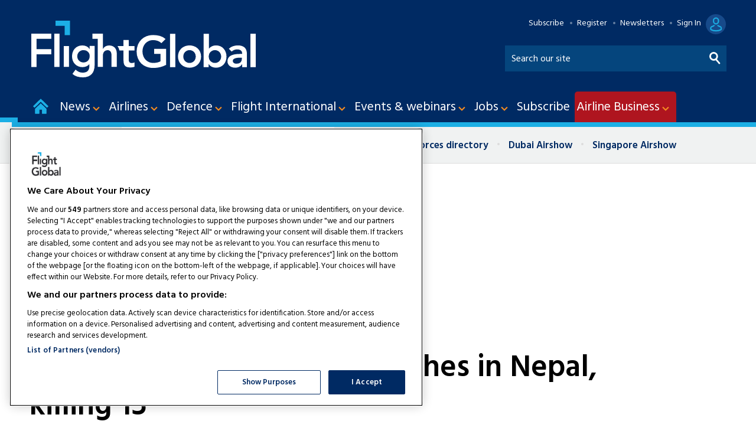

--- FILE ---
content_type: text/html; charset=utf-8
request_url: https://www.google.com/recaptcha/api2/aframe
body_size: 266
content:
<!DOCTYPE HTML><html><head><meta http-equiv="content-type" content="text/html; charset=UTF-8"></head><body><script nonce="5S9PaEcmk-f8UAgcjnIikw">/** Anti-fraud and anti-abuse applications only. See google.com/recaptcha */ try{var clients={'sodar':'https://pagead2.googlesyndication.com/pagead/sodar?'};window.addEventListener("message",function(a){try{if(a.source===window.parent){var b=JSON.parse(a.data);var c=clients[b['id']];if(c){var d=document.createElement('img');d.src=c+b['params']+'&rc='+(localStorage.getItem("rc::a")?sessionStorage.getItem("rc::b"):"");window.document.body.appendChild(d);sessionStorage.setItem("rc::e",parseInt(sessionStorage.getItem("rc::e")||0)+1);localStorage.setItem("rc::h",'1769340961216');}}}catch(b){}});window.parent.postMessage("_grecaptcha_ready", "*");}catch(b){}</script></body></html>

--- FILE ---
content_type: application/javascript; charset=UTF-8
request_url: https://www15.smartadserver.com/h/nshow?siteid=237746&pgid=984223&fmtid=79461&tag=sas_79461&tmstp=7633126726&visit=S&acd=1769340958265&opid=241503c3-6369-43e2-a9f0-8c25f4faeb94&opdt=1769340958264&ckid=2692703320110512017&cappid=2692703320110512017&async=1&systgt=%24qc%3D4787745%3B%24ql%3DHigh%3B%24qpc%3D43201%3B%24qpc%3D43*%3B%24qpc%3D432*%3B%24qpc%3D4320*%3B%24qpc%3D43201*%3B%24qt%3D152_2192_12416t%3B%24dma%3D535%3B%24qo%3D6%3B%24b%3D16999%3B%24o%3D12100%3B%24sw%3D1280%3B%24sh%3D600%3B%24wpc%3D44676%3B%24wpc%3D43776%3B%24wpc%3D43775&tgt=native%3Dflight%3B%3B%24dt%3D1t%3B%24dma%3D535&pgDomain=https%3A%2F%2Fwww.flightglobal.com%2Fagni-air-dornier-228-200-crashes-in-nepal-killing-15%2F105301.article&noadcbk=sas.noad&dmodel=unknown&dmake=Apple&reqid=888c2ebe-b778-4a66-a8f1-db5b656ea174&reqdt=1769340958265&oppid=241503c3-6369-43e2-a9f0-8c25f4faeb94&insid=12659098
body_size: 230
content:
sas.noad("sas_79461");

--- FILE ---
content_type: application/x-javascript
request_url: https://cdn-ukwest.onetrust.com/consent/987c8bc7-74f6-4805-87ea-2d330f8e87b4/018e60a0-57fb-7a76-994e-cc743ee8a61a/en.json
body_size: 31996
content:
{"DomainData":{"pccloseButtonType":"Icon","pclifeSpanYr":"Year","pclifeSpanYrs":"Years","pclifeSpanSecs":"A few seconds","pclifeSpanWk":"Week","pclifeSpanWks":"Weeks","pccontinueWithoutAcceptText":"Continue without Accepting","MainText":"About Your Privacy","MainInfoText":"We process your data to deliver content or advertisements and measure the delivery of such content or advertisements to extract insights about our website. We share this information with our partners on the basis of consent and legitimate interest. You may exercise your right to consent or object to a legitimate interest, based on a specific purpose below or at a partner level in the link under each purpose. These choices will be signaled to our vendors participating in the Transparency and Consent Framework.","AboutText":"More information","AboutCookiesText":"Your Privacy","ConfirmText":"Allow All","AllowAllText":"Save Settings","CookiesUsedText":"Cookies used","CookiesDescText":"Description","AboutLink":"https://cookiepedia.co.uk/giving-consent-to-cookies","ActiveText":"Active","AlwaysActiveText":"Always Active","AlwaysInactiveText":"Always Inactive","PCShowAlwaysActiveToggle":true,"AlertNoticeText":"We and our [VENDOR_NUMBER] partners store and access personal data, like browsing data or unique identifiers, on your device. Selecting \"I Accept\" enables tracking technologies to support the purposes shown under \"we and our partners process data to provide,\" whereas selecting \"Reject All\" or withdrawing your consent will disable them. If trackers are disabled, some content and ads you see may not be as relevant to you. You can resurface this menu to change your choices or withdraw consent at any time by clicking the [\"privacy preferences\"] link on the bottom of the webpage [or the floating icon on the bottom-left of the webpage, if applicable]. Your choices will have effect within our Website. For more details, refer to our Privacy Policy.","AlertCloseText":"Close","AlertMoreInfoText":"Show Purposes","CookieSettingButtonText":"Manage Preferences","AlertAllowCookiesText":"I Accept","CloseShouldAcceptAllCookies":false,"LastReconsentDate":1727169022770,"BannerTitle":"We Care About Your Privacy","ForceConsent":false,"BannerPushesDownPage":false,"InactiveText":"Inactive","CookiesText":"Cookies","CategoriesText":"Cookie Subgroup","IsLifespanEnabled":false,"LifespanText":"Lifespan","VendorLevelOptOut":false,"HasScriptArchive":false,"BannerPosition":"bottom-left","PreferenceCenterPosition":"default","PreferenceCenterConfirmText":"Confirm My Choices","VendorListText":"List of IAB Vendors","ThirdPartyCookieListText":"Cookies Details","PreferenceCenterManagePreferencesText":" Manage Consent Preferences","PreferenceCenterMoreInfoScreenReader":"Opens in a new Tab","CookieListTitle":"Cookie List","CookieListDescription":"A cookie is a small piece of data (text file) that a website – when visited by a user – asks your browser to store on your device in order to remember information about you, such as your language preference or login information. Those cookies are set by us and called first-party cookies. We also use third-party cookies – which are cookies from a domain different than the domain of the website you are visiting – for our advertising and marketing efforts. More specifically, we use cookies and other tracking technologies for the following purposes:","Groups":[{"ShowInPopup":true,"ShowInPopupNonIAB":true,"ShowSDKListLink":true,"Order":"1","OptanonGroupId":"C0002","Parent":"","ShowSubgroup":true,"ShowSubGroupDescription":true,"ShowSubgroupToggle":false,"AlwaysShowCategory":false,"GroupDescription":"These cookies allow us to count visits and traffic sources so we can measure and improve the performance of our site. They help us to know which pages are the most and least popular and see how visitors move around the site. All information these cookies collect is aggregated and therefore anonymous. If you do not allow these cookies we will not know when you have visited our site, and will not be able to monitor its performance.","GroupDescriptionOTT":"These cookies allow us to count visits and traffic sources so we can measure and improve the performance of our site. They help us to know which pages are the most and least popular and see how visitors move around the site. All information these cookies collect is aggregated and therefore anonymous. If you do not allow these cookies we will not know when you have visited our site, and will not be able to monitor its performance.","GroupNameMobile":"Performance Cookies","GroupNameOTT":"Performance Cookies","GroupName":"Performance Cookies","IsIabPurpose":false,"GeneralVendorsIds":[],"FirstPartyCookies":[{"id":"5cdb9fd2-7769-4275-a51e-800a5a9a314c","Name":"_MadgexTracking","Host":"flightglobal.com","IsSession":false,"Length":"729","description":"","thirdPartyDescription":null,"patternKey":null,"thirdPartyKey":"","firstPartyKey":"","DurationType":1,"category":null,"isThirdParty":false},{"id":"59637340-3ae1-4067-a45e-fb990970475b","Name":"_gat_xxxxxxxxxxxxxxxxxxxxxxxxxx","Host":"flightglobal.com","IsSession":false,"Length":"0","description":"Google Analytics Cookies","thirdPartyDescription":"Google Analytics Cookies","patternKey":"_gat_","thirdPartyKey":"Pattern|_gat_","firstPartyKey":"Pattern|_gat_","DurationType":1,"category":null,"isThirdParty":false},{"id":"61e1c3c7-d916-4b79-bc81-8f7e335ae9c7","Name":"_gat_UA-106818795-1","Host":"flightglobal.com","IsSession":false,"Length":"0","description":"This is a pattern type cookie set by Google Analytics, where the pattern element on the name contains the unique identity number of the account or website it relates to. It appears to be a variation of the _gat cookie which is used to limit the amount of data recorded by Google on high traffic volume websites.","thirdPartyDescription":"This is a pattern type cookie set by Google Analytics, where the pattern element on the name contains the unique identity number of the account or website it relates to. It appears to be a variation of the _gat cookie which is used to limit the amount of data recorded by Google on high traffic volume websites.","patternKey":"_gat_UA-","thirdPartyKey":"Pattern|_gat_UA-","firstPartyKey":"Pattern|_gat_UA-","DurationType":1,"category":null,"isThirdParty":false},{"id":"d4dd1383-3be3-46ee-a5ee-9c448507ffd0","Name":"_MadgexTracking_gid","Host":"flightglobal.com","IsSession":false,"Length":"0","description":"Google Analytics cookies to track users as they navigate the website and help improve the website's usability.\n_gid","thirdPartyDescription":"_gid","patternKey":"_gid","thirdPartyKey":"Pattern|_gid","firstPartyKey":"Cookie_MadgexTracking_gid,Pattern|_gid","DurationType":1,"category":null,"isThirdParty":false},{"id":"914a11c7-1cca-45a5-8e26-0934972a85e3","Name":"uv_3087914032106516851","Host":"www.flightglobal.com","IsSession":false,"Length":"0","description":"","thirdPartyDescription":null,"patternKey":null,"thirdPartyKey":"","firstPartyKey":"","DurationType":1,"category":null,"isThirdParty":false},{"id":"7f0aecde-4b7e-4285-852e-0736670c780d","Name":"_ga","Host":"flightglobal.com","IsSession":false,"Length":"729","description":"This cookie name is associated with Google Universal Analytics - which is a significant update to Google's more commonly used analytics service. This cookie is used to distinguish unique users by assigning a randomly generated number as a client identifier. It is included in each page request in a site and used to calculate visitor, session and campaign data for the sites analytics reports.  By default it is set to expire after 2 years, although this is customisable by website owners._ga","thirdPartyDescription":"_ga","patternKey":"_ga","thirdPartyKey":"Pattern|_ga","firstPartyKey":"Cookie_ga,Pattern|_ga","DurationType":1,"category":null,"isThirdParty":false},{"id":"bd07dc94-fcc6-4e85-917c-ed22be4538cf","Name":"_gid","Host":"flightglobal.com","IsSession":false,"Length":"0","description":"This cookie name is associated with Google Universal Analytics. This appears to be a new cookie and as of Spring 2017 no information is available from Google.  It appears to store and update a unique value for each page visited._gid","thirdPartyDescription":"_gid","patternKey":"_gid","thirdPartyKey":"Pattern|_gid","firstPartyKey":"Cookie_gid,Pattern|_gid","DurationType":1,"category":null,"isThirdParty":false},{"id":"aca676f1-0d75-4741-bd9e-252fdda4d8fd","Name":"_ga_xxxxxxxxxx","Host":"flightglobal.com","IsSession":false,"Length":"729","description":"","thirdPartyDescription":null,"patternKey":null,"thirdPartyKey":"","firstPartyKey":"","DurationType":1,"category":null,"isThirdParty":false},{"id":"0c05b204-b2e4-438b-b643-426f9816aeaf","Name":"_gat","Host":"flightglobal.com","IsSession":false,"Length":"0","description":"This cookie name is associated with Google Universal Analytics, according to documentation it is used to throttle the request rate - limiting the collection of data on high traffic sites. It expires after 10 minutes._ga","thirdPartyDescription":"_ga","patternKey":"_ga","thirdPartyKey":"Pattern|_ga","firstPartyKey":"Cookie_gat,Pattern|_ga","DurationType":1,"category":null,"isThirdParty":false}],"Hosts":[],"PurposeId":"9F849DF7-2BD0-4282-B3E9-B9F2161B8BF1","CustomGroupId":"C0002","GroupId":"2db62c2e-20b4-4f0b-a8fe-0696920d75f2","Status":"active","IsDntEnabled":false,"Type":"COOKIE","DescriptionLegal":"","IabIllustrations":[],"HasLegIntOptOut":false,"HasConsentOptOut":true,"IsGpcEnabled":false,"VendorServices":null,"TrackingTech":null},{"ShowInPopup":true,"ShowInPopupNonIAB":true,"ShowSDKListLink":true,"Order":"2","OptanonGroupId":"C0003","Parent":"","ShowSubgroup":true,"ShowSubGroupDescription":true,"ShowSubgroupToggle":false,"AlwaysShowCategory":false,"GroupDescription":"These cookies enable the website to provide enhanced functionality and personalisation. They may be set by us or by third party providers whose services we have added to our pages. If you do not allow these cookies then some or all of these services may not function properly.","GroupDescriptionOTT":"These cookies enable the website to provide enhanced functionality and personalisation. They may be set by us or by third party providers whose services we have added to our pages. If you do not allow these cookies then some or all of these services may not function properly.","GroupNameMobile":"Functional Cookies","GroupNameOTT":"Functional Cookies","GroupName":"Functional Cookies","IsIabPurpose":false,"GeneralVendorsIds":[],"FirstPartyCookies":[{"id":"193cf994-61b6-4b73-a0fb-8a2909f7eeae","Name":"MdgxArticlesLastSearchParams","Host":"jobs.flightglobal.com","IsSession":true,"Length":"0","description":"To track what a users last article search terms was","thirdPartyDescription":null,"patternKey":null,"thirdPartyKey":"","firstPartyKey":null,"DurationType":1,"category":null,"isThirdParty":false},{"id":"d161afe7-14c1-4154-baf1-af782c8e9c81","Name":"_js","Host":"www.flightglobal.com","IsSession":true,"Length":"0","description":"This cookie is set by Abacus Webvision Cloud to determine if JavaScript is enabled.","thirdPartyDescription":null,"patternKey":null,"thirdPartyKey":"","firstPartyKey":"","DurationType":1,"category":null,"isThirdParty":false},{"id":"90b857df-0fe2-473a-91dd-fc8e86c9abb9","Name":"js","Host":"www.flightglobal.com","IsSession":true,"Length":"0","description":"This cookie is set by Abacus Webvision Cloud to determine if JavaScript is enabled.","thirdPartyDescription":null,"patternKey":null,"thirdPartyKey":"","firstPartyKey":"","DurationType":1,"category":null,"isThirdParty":false},{"id":"05f33cb4-c608-453d-a3c4-74dcef358883","Name":"___utmvc","Host":"www.flightglobal.com","IsSession":false,"Length":"0","description":"This cookie enables the function of Google Analytics. \n___utmv","thirdPartyDescription":"___utmv","patternKey":"___utmv","thirdPartyKey":"Pattern|___utmv","firstPartyKey":"Cookie___utmvc,Pattern|___utmv","DurationType":1,"category":null,"isThirdParty":false}],"Hosts":[{"HostName":"hb.volantisdigital.com","DisplayName":"hb.volantisdigital.com","HostId":"H243","Description":"","PrivacyPolicy":"","Cookies":[{"id":"38f12af3-ea63-49df-9944-717ccdfcdc2c","Name":"id5.1st_102_nb","Host":"hb.volantisdigital.com","IsSession":false,"Length":"0","description":"","thirdPartyDescription":null,"patternKey":null,"thirdPartyKey":"","firstPartyKey":"","DurationType":1,"category":null,"isThirdParty":false},{"id":"fa1c1e23-ec79-4aa2-9318-5c291022e498","Name":"id5id.1st_nb","Host":"hb.volantisdigital.com","IsSession":false,"Length":"0","description":"","thirdPartyDescription":null,"patternKey":null,"thirdPartyKey":"","firstPartyKey":"","DurationType":1,"category":null,"isThirdParty":false},{"id":"51feaa5c-4df2-405c-9cf3-7a548cae3a9d","Name":"id5.1st.cached_pd","Host":"hb.volantisdigital.com","IsSession":false,"Length":"0","description":"","thirdPartyDescription":null,"patternKey":null,"thirdPartyKey":"","firstPartyKey":"","DurationType":1,"category":null,"isThirdParty":false},{"id":"bd400b97-46be-49f7-8067-b8822dd2a060","Name":"id5.1st_nb","Host":"hb.volantisdigital.com","IsSession":false,"Length":"0","description":"","thirdPartyDescription":null,"patternKey":null,"thirdPartyKey":"","firstPartyKey":"","DurationType":1,"category":null,"isThirdParty":false},{"id":"8ba24b0b-d8ee-4e9b-93a2-1fada6033ac4","Name":"id5.1st.cached_consent_data","Host":"hb.volantisdigital.com","IsSession":false,"Length":"0","description":"","thirdPartyDescription":null,"patternKey":null,"thirdPartyKey":"","firstPartyKey":"","DurationType":1,"category":null,"isThirdParty":false},{"id":"f352dcb4-abc6-4e82-8d12-47b6e2861899","Name":"id5id.1st.cached_consent_data","Host":"hb.volantisdigital.com","IsSession":false,"Length":"0","description":"","thirdPartyDescription":null,"patternKey":null,"thirdPartyKey":"","firstPartyKey":"","DurationType":1,"category":null,"isThirdParty":false},{"id":"18d5b1a6-a310-4fc8-93de-a7457701a959","Name":"id5id.1st_last","Host":"hb.volantisdigital.com","IsSession":false,"Length":"0","description":"","thirdPartyDescription":null,"patternKey":null,"thirdPartyKey":"","firstPartyKey":"","DurationType":1,"category":null,"isThirdParty":false},{"id":"c6ffa034-c12a-4d36-b91a-d8f5a29b7e9b","Name":"id5id.1st_102_nb","Host":"hb.volantisdigital.com","IsSession":false,"Length":"0","description":"","thirdPartyDescription":null,"patternKey":null,"thirdPartyKey":"","firstPartyKey":"","DurationType":1,"category":null,"isThirdParty":false},{"id":"2d773ceb-bed9-4edf-875a-b2cd7b0c83e7","Name":"id5.1st_last","Host":"hb.volantisdigital.com","IsSession":false,"Length":"0","description":"","thirdPartyDescription":null,"patternKey":null,"thirdPartyKey":"","firstPartyKey":"","DurationType":1,"category":null,"isThirdParty":false},{"id":"496378a3-b5b1-4ed6-a62f-2d8068562005","Name":"id5id.1st.cached_pd","Host":"hb.volantisdigital.com","IsSession":false,"Length":"0","description":"","thirdPartyDescription":null,"patternKey":null,"thirdPartyKey":"","firstPartyKey":"","DurationType":1,"category":null,"isThirdParty":false}]},{"HostName":"vimeo.com","DisplayName":"vimeo.com","HostId":"H4","Description":"","PrivacyPolicy":"","Cookies":[{"id":"fbb9dc42-a8e3-4919-9f78-944c7448c9d5","Name":"vuid","Host":"vimeo.com","IsSession":false,"Length":"729","description":"This domain is owned by Vimeo. The main business activity is: Video Hosting/Sharing","thirdPartyDescription":"This domain is owned by Vimeo. The main business activity is: Video Hosting/Sharing","patternKey":null,"thirdPartyKey":"Cookie|vimeo.com","firstPartyKey":"Cookievuid","DurationType":1,"category":null,"isThirdParty":false},{"id":"e6aa4585-26c1-4c7d-af1f-08c89966cbcc","Name":"__cf_bm","Host":"vimeo.com","IsSession":false,"Length":"0","description":"This is a CloudFoundry cookie","thirdPartyDescription":"This is a CloudFoundry cookie","patternKey":"_cf_bm","thirdPartyKey":"Pattern|_cf_bm","firstPartyKey":"Cookie__cf_bm,Pattern|_cf_bm","DurationType":1,"category":null,"isThirdParty":false}]},{"HostName":"scribd.com","DisplayName":"scribd.com","HostId":"H65","Description":"","PrivacyPolicy":"","Cookies":[{"id":"5a0f0c03-f492-41df-83a2-f7d854752fd5","Name":"_scribd_session","Host":"scribd.com","IsSession":false,"Length":"1095","description":"Implements audio-files on the website, and determines how many and who have listened to these files.","thirdPartyDescription":null,"patternKey":null,"thirdPartyKey":"","firstPartyKey":"","DurationType":1,"category":null,"isThirdParty":false}]}],"PurposeId":"92B66E19-9220-473D-AE43-12529D084373","CustomGroupId":"C0003","GroupId":"8e92f85c-924b-4a4c-8708-2b497b2e8e80","Status":"active","IsDntEnabled":false,"Type":"COOKIE","DescriptionLegal":"","IabIllustrations":[],"HasLegIntOptOut":false,"HasConsentOptOut":true,"IsGpcEnabled":false,"VendorServices":null,"TrackingTech":null},{"ShowInPopup":true,"ShowInPopupNonIAB":true,"ShowSDKListLink":true,"Order":"3","OptanonGroupId":"C0001","Parent":"","ShowSubgroup":true,"ShowSubGroupDescription":true,"ShowSubgroupToggle":false,"AlwaysShowCategory":false,"GroupDescription":"These cookies are necessary for the website to function and cannot be switched off in our systems. They are usually only set in response to actions made by you which amount to a request for services, such as setting your privacy preferences, logging in or filling in forms. You can set your browser to block or alert you about these cookies, but some parts of the site will not then work. These cookies do not store any personally identifiable information.","GroupDescriptionOTT":"These cookies are necessary for the website to function and cannot be switched off in our systems. They are usually only set in response to actions made by you which amount to a request for services, such as setting your privacy preferences, logging in or filling in forms. You can set your browser to block or alert you about these cookies, but some parts of the site will not then work. These cookies do not store any personally identifiable information.","GroupNameMobile":"Strictly Necessary Cookies","GroupNameOTT":"Strictly Necessary Cookies","GroupName":"Strictly Necessary Cookies","IsIabPurpose":false,"GeneralVendorsIds":[],"FirstPartyCookies":[{"id":"4f6d6628-33c1-46d9-8d82-76c91c26856d","Name":"OptanonConsent","Host":"flightglobal.com","IsSession":false,"Length":"364","description":"This cookie is set by the cookie compliance solution from OneTrust. It stores information about the categories of cookies the site uses and whether visitors have given or withdrawn consent for the use of each category. This enables site owners to prevent cookies in each category from being set in the users browser, when consent is not given. The cookie has a normal lifespan of one year, so that returning visitors to the site will have their preferences remembered. It contains no information that can identify the site visitor.","thirdPartyDescription":null,"patternKey":null,"thirdPartyKey":"","firstPartyKey":"CookieOptanonConsent","DurationType":1,"category":null,"isThirdParty":false},{"id":"50961677-a084-4d28-b167-a86105c63329","Name":"AWSALB","Host":"jobs.flightglobal.com","IsSession":false,"Length":"6","description":"AWS ELB application load balancer","thirdPartyDescription":null,"patternKey":null,"thirdPartyKey":"","firstPartyKey":"CookieAWSALB","DurationType":1,"category":null,"isThirdParty":false},{"id":"87e5a0c5-d859-47e0-9f3d-2bd8a29aaf58","Name":"ADConCtrlCookie","Host":"flightglobal.com","IsSession":false,"Length":"364","description":"This cookie is used to support content access for logged in website users.\n\nThe cookie contains no personally identifiable information. It is created when a user successfully logs into the website.","thirdPartyDescription":null,"patternKey":null,"thirdPartyKey":"","firstPartyKey":null,"DurationType":1,"category":null,"isThirdParty":false},{"id":"bfadfea5-121d-4b5e-9399-2675280f845b","Name":"ADFEAuthCookie","Host":"flightglobal.com","IsSession":true,"Length":"0","description":"This cookie enables the website user’s authentication state to be maintained between the website and the user management pages.\n\nThe cookie contains no personally identifiable information.It is created when a user successfully logs into the website and destroyed on logout.","thirdPartyDescription":null,"patternKey":null,"thirdPartyKey":"","firstPartyKey":null,"DurationType":1,"category":null,"isThirdParty":false},{"id":"e470299f-4846-4fc8-9ede-91a7ba3bbb84","Name":"ASP.NET_SessionId","Host":"account.flightglobal.com","IsSession":true,"Length":"0","description":"General purpose platform session cookie, used by sites written with Miscrosoft .NET based technologies. Usually used to maintain an anonymised user session by the server.","thirdPartyDescription":null,"patternKey":null,"thirdPartyKey":"","firstPartyKey":"CookieASP.NET_SessionId","DurationType":1,"category":null,"isThirdParty":false},{"id":"c1466813-9ab2-4839-a5ea-1bb19fd19967","Name":"AgentCookie","Host":"www.flightglobal.com","IsSession":true,"Length":"0","description":"This cookie is set by the Abacus Webvision Cloud platform to store session based data to support the essential website functionality.","thirdPartyDescription":null,"patternKey":null,"thirdPartyKey":"","firstPartyKey":null,"DurationType":1,"category":null,"isThirdParty":false},{"id":"522bd2bd-8348-4da3-9a9d-cbcc958b3b8b","Name":"eupubconsent-v2","Host":"flightglobal.com","IsSession":false,"Length":"364","description":"","thirdPartyDescription":null,"patternKey":null,"thirdPartyKey":"","firstPartyKey":"","DurationType":1,"category":null,"isThirdParty":false},{"id":"3f8fbde1-0114-42e0-8da4-f8e0e1007297","Name":"OptanonAlertBoxClosed","Host":"flightglobal.com","IsSession":false,"Length":"364","description":"This cookie is set by websites using certain versions of the cookie law compliance solution from OneTrust.  It is set after visitors have seen a cookie information notice and in some cases only when they actively close the notice down.  It enables the website not to show the message more than once to a user.  The cookie has a one year lifespan and contains no personal information.","thirdPartyDescription":null,"patternKey":null,"thirdPartyKey":"","firstPartyKey":"CookieOptanonAlertBoxClosed","DurationType":1,"category":null,"isThirdParty":false},{"id":"7512d309-bf10-4f5f-88ad-9ba596c92b6f","Name":"FixedFacetDefaults","Host":"jobs.flightglobal.com","IsSession":true,"Length":"0","description":"Search defaults, used by javascript to display facets\n","thirdPartyDescription":null,"patternKey":null,"thirdPartyKey":"","firstPartyKey":null,"DurationType":1,"category":null,"isThirdParty":false},{"id":"ca9561eb-80a0-4386-a9b3-b2dbc34737af","Name":"BrowserSession","Host":"jobs.flightglobal.com","IsSession":false,"Length":"0","description":"","thirdPartyDescription":null,"patternKey":null,"thirdPartyKey":"","firstPartyKey":"","DurationType":1,"category":null,"isThirdParty":false},{"id":"da7559fe-917a-47c1-9d31-3c208af01fb9","Name":"m_sid","Host":"jobs.flightglobal.com","IsSession":false,"Length":"0","description":"","thirdPartyDescription":null,"patternKey":null,"thirdPartyKey":"","firstPartyKey":"","DurationType":1,"category":null,"isThirdParty":false},{"id":"bcdd0136-788f-42ea-973e-b25526bdfaa1","Name":".ASPXAUTH","Host":"www.flightglobal.com","IsSession":true,"Length":"0","description":"This cookie is used by sites using the .NET technology platform from Microsoft. It is commonly used to identify a logged-in user to enable access to secure areas of a site.","thirdPartyDescription":null,"patternKey":null,"thirdPartyKey":"","firstPartyKey":"Cookie.ASPXAUTH","DurationType":1,"category":null,"isThirdParty":false},{"id":"143524f5-375c-432e-9942-b87751ce494e","Name":"cookie_check","Host":"flightinternational.flightglobal.com","IsSession":false,"Length":"0","description":"Cookie associated with PayPal when making a payment safely.","thirdPartyDescription":null,"patternKey":null,"thirdPartyKey":"","firstPartyKey":"","DurationType":1,"category":null,"isThirdParty":false},{"id":"2491eb84-77b7-4aa9-b328-dd1658ea5e26","Name":"html5pubguid","Host":"flightinternational.flightglobal.com","IsSession":false,"Length":"0","description":"","thirdPartyDescription":null,"patternKey":null,"thirdPartyKey":"","firstPartyKey":null,"DurationType":1,"category":null,"isThirdParty":false},{"id":"9e604735-48d9-46e9-954c-e005d7e7b58b","Name":"section_5EF51C96-C3EE-472C-A00C-1DEA89FFE549","Host":"airlinebusiness.flightglobal.com","IsSession":false,"Length":"0","description":"","thirdPartyDescription":null,"patternKey":null,"thirdPartyKey":"","firstPartyKey":"","DurationType":1,"category":null,"isThirdParty":false},{"id":"8d4881d0-7b25-43bd-b70a-125edba6d0d3","Name":"csrfToken","Host":"jobs.flightglobal.com","IsSession":true,"Length":"0","description":"","thirdPartyDescription":null,"patternKey":null,"thirdPartyKey":"","firstPartyKey":"","DurationType":1,"category":null,"isThirdParty":false},{"id":"3b5a7f60-b54e-4cad-98a7-e09e33a28265","Name":"m_au","Host":"jobs.flightglobal.com","IsSession":false,"Length":"3652","description":"","thirdPartyDescription":null,"patternKey":null,"thirdPartyKey":"","firstPartyKey":"","DurationType":1,"category":null,"isThirdParty":false},{"id":"4d1b9f4b-d3af-4488-8053-1b52070d4e33","Name":"AnonUserCookie","Host":"flightglobal.com","IsSession":false,"Length":"364","description":"This cookie is used to support content access for logged out users.\n\nThe cookie contains no personallyidentifiable information. It is created on website entry.","thirdPartyDescription":null,"patternKey":null,"thirdPartyKey":"","firstPartyKey":"","DurationType":1,"category":null,"isThirdParty":false},{"id":"1d68f390-08e0-4c12-b71c-2d5ec428f7f0","Name":"AnonymousUserId","Host":"jobs.flightglobal.com","IsSession":false,"Length":"729","description":"","thirdPartyDescription":null,"patternKey":null,"thirdPartyKey":"","firstPartyKey":"","DurationType":1,"category":null,"isThirdParty":false},{"id":"37d4b77a-59e6-4a14-a38c-da31c1be81c9","Name":"AWSALBCORS","Host":"jobs.flightglobal.com","IsSession":false,"Length":"6","description":"This cookie is managed by AWS and is used for load balancing.","thirdPartyDescription":null,"patternKey":null,"thirdPartyKey":"","firstPartyKey":"CookieAWSALBCORS","DurationType":1,"category":null,"isThirdParty":false},{"id":"8f09b914-6e8c-466f-a85f-9a179e6fd4d6","Name":"WV_SESSION","Host":"www.flightglobal.com","IsSession":true,"Length":"0","description":"This cookie is set the the Abacus Webvision Cloud platform to store session based data to support the essential website functionality. ","thirdPartyDescription":null,"patternKey":null,"thirdPartyKey":"","firstPartyKey":"","DurationType":1,"category":null,"isThirdParty":false},{"id":"2a798d1e-5502-4c90-852d-540c0665f688","Name":"visid_incap_","Host":"flightglobal.com","IsSession":false,"Length":"364","description":"This cookie is used to identify you as a user of this web site.? This unique identifier can be reused multiple times but will expire after 12 months.Incapsula DDoS Protectiona and Web Application Firewall:\ncookie for linking certain sessions to a specific visitor (visitor representing a specific computer). In order to identify clients that have already visited Incapsula. The only cookie that is persistent for the duration of 12 months.","thirdPartyDescription":"Incapsula DDoS Protectiona and Web Application Firewall:\ncookie for linking certain sessions to a specific visitor (visitor representing a specific computer). In order to identify clients that have already visited Incapsula. The only cookie that is persistent for the duration of 12 months.","patternKey":"visid_incap_","thirdPartyKey":"Pattern|visid_incap_","firstPartyKey":"Cookievisid_incap_,Pattern|visid_incap_","DurationType":1,"category":null,"isThirdParty":false},{"id":"6b270094-7504-493e-9468-0ef6754e35e3","Name":"ADfidCookie","Host":"account.flightglobal.com","IsSession":true,"Length":"0","description":"This cookie is set by the Abacus Webvision Cloud platform to store session based data to support the essential website functionality.","thirdPartyDescription":null,"patternKey":null,"thirdPartyKey":"","firstPartyKey":null,"DurationType":1,"category":null,"isThirdParty":false},{"id":"a3caeb2c-8d64-4281-87fb-5fa95418350c","Name":"m_shb","Host":"jobs.flightglobal.com","IsSession":false,"Length":"0","description":"","thirdPartyDescription":null,"patternKey":null,"thirdPartyKey":"","firstPartyKey":"","DurationType":1,"category":null,"isThirdParty":false},{"id":"d36b3615-ed1d-47c8-aab8-7c4fcd17afb4","Name":"section_AA94FE21-B110-44DE-8724-19CD7DFAE010","Host":"flightinternational.flightglobal.com","IsSession":false,"Length":"0","description":"","thirdPartyDescription":null,"patternKey":null,"thirdPartyKey":"","firstPartyKey":"","DurationType":1,"category":null,"isThirdParty":false},{"id":"805a547c-8aba-40dd-b84f-30b96f1eb1d0","Name":"incap_ses_xxx_xxxxxxxx","Host":"flightglobal.com","IsSession":true,"Length":"0","description":"Incapsula DDoS Protectiona and Web Application Firewall:\ncookie for linking HTTP requests to a certain session (AKA visit).\nRe-opening the browser and accessing same site are registered as different visits.\nIn order to maintain existing sessions (ie, session cookie)","thirdPartyDescription":"Incapsula DDoS Protectiona and Web Application Firewall:\ncookie for linking HTTP requests to a certain session (AKA visit).\nRe-opening the browser and accessing same site are registered as different visits.\nIn order to maintain existing sessions (ie, session cookie)","patternKey":"incap_ses_","thirdPartyKey":"Pattern|incap_ses_","firstPartyKey":"Pattern|incap_ses_","DurationType":1,"category":null,"isThirdParty":false},{"id":"f6c52c1a-4f76-41fa-baa7-34e81fb6f250","Name":"sp_","Host":"www.flightglobal.com","IsSession":true,"Length":"0","description":"This cookie is set by Abacus Webvision Cloud to support core site functionality related to system data retrieval.","thirdPartyDescription":null,"patternKey":null,"thirdPartyKey":"","firstPartyKey":"","DurationType":1,"category":null,"isThirdParty":false},{"id":"23474c88-e77d-45b8-8e43-ac3208ba6272","Name":"__AntiXsrfToken","Host":"account.flightglobal.com","IsSession":true,"Length":"0","description":"\t\nThis cookie is used to prevent Cross-site request forgery (often abbreviated as CSRF) attacks of the website. CSRF attacks exploit the trust that a site has in a user’s browser.","thirdPartyDescription":null,"patternKey":null,"thirdPartyKey":"","firstPartyKey":"","DurationType":1,"category":null,"isThirdParty":false}],"Hosts":[{"HostName":"hb.volantisdigital.com","DisplayName":"hb.volantisdigital.com","HostId":"H243","Description":"","PrivacyPolicy":"","Cookies":[{"id":"37f9ec3a-9606-4576-98cf-7a3e0f78ca32","Name":"id5id.1st","Host":"hb.volantisdigital.com","IsSession":false,"Length":"0","description":"","thirdPartyDescription":null,"patternKey":null,"thirdPartyKey":"","firstPartyKey":"","DurationType":1,"category":null,"isThirdParty":false},{"id":"b07ddcd6-bec5-4094-870e-9b863c8a9bd8","Name":"id5.1st","Host":"hb.volantisdigital.com","IsSession":false,"Length":"0","description":"","thirdPartyDescription":null,"patternKey":null,"thirdPartyKey":"","firstPartyKey":"","DurationType":1,"category":null,"isThirdParty":false}]},{"HostName":"doubleclick.net","DisplayName":"doubleclick.net","HostId":"H2","Description":"","PrivacyPolicy":"","Cookies":[{"id":"e89c772a-822d-4839-8dd6-930b4f9ad036","Name":"test_cookie","Host":"doubleclick.net","IsSession":false,"Length":"0","description":"This domain is owned by Doubleclick (Google). The main business activity is: Doubleclick is Googles real time bidding advertising exchange","thirdPartyDescription":"This domain is owned by Doubleclick (Google). The main business activity is: Doubleclick is Googles real time bidding advertising exchange","patternKey":null,"thirdPartyKey":"Cookie|doubleclick.net","firstPartyKey":"Cookietest_cookie","DurationType":1,"category":null,"isThirdParty":false}]},{"HostName":"emeapi.abacusemedia.com","DisplayName":"emeapi.abacusemedia.com","HostId":"H147","Description":"","PrivacyPolicy":"","Cookies":[{"id":"20808de2-f23f-4e4f-80d4-3eab4f104704","Name":"TiPMix","Host":"emeapi.abacusemedia.com","IsSession":false,"Length":"0","description":"Used by Azure when determining which web server they should be directed to","thirdPartyDescription":null,"patternKey":null,"thirdPartyKey":"","firstPartyKey":"","DurationType":1,"category":null,"isThirdParty":false},{"id":"121e0a0a-5a08-4512-9cdb-1ab86cc2312b","Name":"ARRAffinitySameSite","Host":"emeapi.abacusemedia.com","IsSession":true,"Length":"0","description":"This cookie is set by websites run on the Windows Azure cloud platform. It is used for load balancing to make sure the visitor page requests are routed to the same server in any browsing session.","thirdPartyDescription":null,"patternKey":null,"thirdPartyKey":"","firstPartyKey":"","DurationType":1,"category":null,"isThirdParty":false},{"id":"ba0f19da-dfee-40cc-a17d-315faea29a5a","Name":"x-ms-routing-name","Host":"emeapi.abacusemedia.com","IsSession":false,"Length":"0","description":"The string x-ms-routing-name=self specifies the production slot. Once the client browser access the link, not only is it redirected to the production slot, but every subsequent request will contain the x-ms-routing-name=self cookie that pins the session to the production slot.","thirdPartyDescription":null,"patternKey":null,"thirdPartyKey":"","firstPartyKey":"","DurationType":1,"category":null,"isThirdParty":false},{"id":"157be719-909d-4e09-901c-ee077d36fecd","Name":"ARRAffinity","Host":"emeapi.abacusemedia.com","IsSession":true,"Length":"0","description":"This cookie is set by websites run on the Windows Azure cloud platform. It is used for load balancing to make sure the visitor page requests are routed to the same server in any browsing session.","thirdPartyDescription":null,"patternKey":null,"thirdPartyKey":"","firstPartyKey":"CookieARRAffinity","DurationType":1,"category":null,"isThirdParty":false}]}],"PurposeId":"79BDBBC0-2B4B-4C77-AD01-AEBCEAF4A55F","CustomGroupId":"C0001","GroupId":"fdfc5e94-185d-4abb-89fc-9802357e57da","Status":"always active","IsDntEnabled":false,"Type":"COOKIE","DescriptionLegal":"","IabIllustrations":[],"HasLegIntOptOut":false,"HasConsentOptOut":true,"IsGpcEnabled":false,"VendorServices":null,"TrackingTech":null},{"ShowInPopup":true,"ShowInPopupNonIAB":true,"ShowSDKListLink":true,"Order":"4","OptanonGroupId":"C0004","Parent":"","ShowSubgroup":true,"ShowSubGroupDescription":true,"ShowSubgroupToggle":false,"AlwaysShowCategory":false,"GroupDescription":"These cookies may be set through our site by our advertising partners. They may be used by those companies to build a profile of your interests and show you relevant adverts on other sites. They do not store directly personal information, but are based on uniquely identifying your browser and internet device. If you do not allow these cookies, you will experience less targeted advertising.","GroupDescriptionOTT":"These cookies may be set through our site by our advertising partners. They may be used by those companies to build a profile of your interests and show you relevant adverts on other sites. They do not store directly personal information, but are based on uniquely identifying your browser and internet device. If you do not allow these cookies, you will experience less targeted advertising.","GroupNameMobile":"Targeting Cookies","GroupNameOTT":"Targeting Cookies","GroupName":"Targeting Cookies","IsIabPurpose":false,"GeneralVendorsIds":[],"FirstPartyCookies":[{"id":"c6348986-8f4b-49ec-aeab-099c44004e67","Name":"_RCRTX03-samesite","Host":"flightglobal.com","IsSession":false,"Length":"3649","description":"","thirdPartyDescription":null,"patternKey":null,"thirdPartyKey":"","firstPartyKey":"","DurationType":1,"category":null,"isThirdParty":false},{"id":"5b850c6d-39c1-4a9d-b091-f46c53f10502","Name":"awxxxx","Host":"airlinebusiness.flightglobal.com","IsSession":false,"Length":"399","description":"Used to attribute commission to affiliates when you arrive at the website from an affiliate referral link. It is set when you click on one of our links and used to let the advertiser and us know the website from which you came.","thirdPartyDescription":"Used to attribute commission to affiliates when you arrive at the website from an affiliate referral link. It is set when you click on one of our links and used to let the advertiser and us know the website from which you came.","patternKey":"aw","thirdPartyKey":"Pattern|aw","firstPartyKey":"Pattern|aw","DurationType":1,"category":null,"isThirdParty":false},{"id":"ef2a333d-51d8-474c-9cab-44ffd2b7ae39","Name":"JSMRI","Host":"jobs.flightglobal.com","IsSession":false,"Length":"364","description":"Session information used to provide reporting essential for the business processes for providing a Job board site. Tracks last seen date and a count of overall sessions for an anonymous user.","thirdPartyDescription":null,"patternKey":null,"thirdPartyKey":"","firstPartyKey":"","DurationType":1,"category":null,"isThirdParty":false},{"id":"1c92917a-0ca7-428a-86dc-89870f842d2a","Name":"_RCRTX03","Host":"flightglobal.com","IsSession":false,"Length":"3649","description":"","thirdPartyDescription":null,"patternKey":null,"thirdPartyKey":"","firstPartyKey":"","DurationType":1,"category":null,"isThirdParty":false},{"id":"7f463ae7-14ea-4023-8cbf-0118597da2f8","Name":"GoogleAdServingTest","Host":"www.flightglobal.com","IsSession":true,"Length":"0","description":"This cookie is used to determine what ads have been shown to the website visitor.","thirdPartyDescription":null,"patternKey":null,"thirdPartyKey":"","firstPartyKey":"CookieGoogleAdServingTest","DurationType":1,"category":null,"isThirdParty":false},{"id":"7fa4a460-c5c6-4e84-9433-a48a378e1c83","Name":"__gads","Host":"flightglobal.com","IsSession":false,"Length":"389","description":"This cookie is associated with the DoubleClick for Publishers service from Google. Its purpose is to do with the showing of adverts on the site, for which the owner may earn some revenue.","thirdPartyDescription":null,"patternKey":null,"thirdPartyKey":"","firstPartyKey":"Cookie__gads","DurationType":1,"category":null,"isThirdParty":false},{"id":"a988c681-1d4f-4ab9-96bc-e69d890501e1","Name":"_fbp","Host":"flightglobal.com","IsSession":false,"Length":"89","description":"Used by Facebook to deliver a series of advertisement products such as real time bidding from third party advertisers","thirdPartyDescription":null,"patternKey":null,"thirdPartyKey":"","firstPartyKey":"Cookie_fbp","DurationType":1,"category":null,"isThirdParty":false},{"id":"bd553e15-1bbb-48ff-b2ab-4d53e401b01a","Name":"__gpi","Host":"flightglobal.com","IsSession":false,"Length":"389","description":"Collects information on user behaviour on multiple websites. This information is used in order to optimize the relevance of advertisement on the website.","thirdPartyDescription":null,"patternKey":null,"thirdPartyKey":"","firstPartyKey":null,"DurationType":1,"category":null,"isThirdParty":false}],"Hosts":[{"HostName":"www.facebook.com","DisplayName":"www.facebook.com","HostId":"H78","Description":"","PrivacyPolicy":"","Cookies":[{"id":"ab9ecf65-6393-4833-bfcc-dedccda0b916","Name":"","Host":"www.facebook.com","IsSession":true,"Length":"0","description":"This domain is owned by Facebook, which is the world's largest social networking service.  As a third party host provider, it mostly collects data on the interests of users via widgets such as the 'Like' button found on many websites.  This is used to serve targeted advertising to its users when logged into its services.  In 2014 it also started serving up behaviourally targeted advertising on other websites, similar to most dedicated online marketing companies.","thirdPartyDescription":"This domain is owned by Facebook, which is the world's largest social networking service.  As a third party host provider, it mostly collects data on the interests of users via widgets such as the 'Like' button found on many websites.  This is used to serve targeted advertising to its users when logged into its services.  In 2014 it also started serving up behaviourally targeted advertising on other websites, similar to most dedicated online marketing companies.","patternKey":null,"thirdPartyKey":"Cookie|www.facebook.com","firstPartyKey":"","DurationType":1,"category":null,"isThirdParty":false}]},{"HostName":"casalemedia.com","DisplayName":"casalemedia.com","HostId":"H42","Description":"","PrivacyPolicy":"","Cookies":[{"id":"9c09b07d-da98-438e-97f5-1c00593cb88c","Name":"CMPRO","Host":"casalemedia.com","IsSession":false,"Length":"89","description":"This domain is owned by Casale Media. The main business activity is: Advertising","thirdPartyDescription":"This domain is owned by Casale Media. The main business activity is: Advertising","patternKey":null,"thirdPartyKey":"Cookie|casalemedia.com","firstPartyKey":"CookieCMPRO","DurationType":1,"category":null,"isThirdParty":false},{"id":"d28d4a31-0b85-4118-a95e-f5dd99906933","Name":"CMID","Host":"casalemedia.com","IsSession":false,"Length":"364","description":"This domain is owned by Casale Media. The main business activity is: Advertising","thirdPartyDescription":"This domain is owned by Casale Media. The main business activity is: Advertising","patternKey":null,"thirdPartyKey":"Cookie|casalemedia.com","firstPartyKey":"CookieCMID","DurationType":1,"category":null,"isThirdParty":false},{"id":"8d9b7067-630f-43b0-8f03-72137f3183da","Name":"CMPS","Host":"casalemedia.com","IsSession":false,"Length":"89","description":"This domain is owned by Casale Media. The main business activity is: Advertising","thirdPartyDescription":"This domain is owned by Casale Media. The main business activity is: Advertising","patternKey":null,"thirdPartyKey":"Cookie|casalemedia.com","firstPartyKey":"CookieCMPS","DurationType":1,"category":null,"isThirdParty":false}]},{"HostName":"doubleclick.net","DisplayName":"doubleclick.net","HostId":"H2","Description":"","PrivacyPolicy":"","Cookies":[{"id":"4095583a-ee10-4875-a83c-23f759e9afde","Name":"IDE","Host":"doubleclick.net","IsSession":false,"Length":"389","description":"This domain is owned by Doubleclick (Google). The main business activity is: Doubleclick is Googles real time bidding advertising exchange","thirdPartyDescription":"This domain is owned by Doubleclick (Google). The main business activity is: Doubleclick is Googles real time bidding advertising exchange","patternKey":null,"thirdPartyKey":"Cookie|doubleclick.net","firstPartyKey":"CookieIDE","DurationType":1,"category":null,"isThirdParty":false},{"id":"deef1643-7787-4564-8433-a2ae63f6e34e","Name":"DSID","Host":"doubleclick.net","IsSession":false,"Length":"0","description":"This domain is owned by Doubleclick (Google). The main business activity is: Doubleclick is Googles real time bidding advertising exchange","thirdPartyDescription":"This domain is owned by Doubleclick (Google). The main business activity is: Doubleclick is Googles real time bidding advertising exchange","patternKey":null,"thirdPartyKey":"Cookie|doubleclick.net","firstPartyKey":"CookieDSID","DurationType":1,"category":null,"isThirdParty":false}]},{"HostName":"tribalfusion.com","DisplayName":"tribalfusion.com","HostId":"H47","Description":"","PrivacyPolicy":"","Cookies":[{"id":"469c5b8a-a9cd-4bdf-980c-cea25cd23908","Name":"ANON_ID","Host":"tribalfusion.com","IsSession":false,"Length":"89","description":"This domain is owned by TribalFusion. The main business activity is: Advertising","thirdPartyDescription":"This domain is owned by TribalFusion. The main business activity is: Advertising","patternKey":null,"thirdPartyKey":"Cookie|tribalfusion.com","firstPartyKey":"CookieANON_ID","DurationType":1,"category":null,"isThirdParty":false},{"id":"43131a9c-6891-47f0-a143-f9bf243db252","Name":"ANON_ID_old","Host":"tribalfusion.com","IsSession":false,"Length":"89","description":"This domain is owned by TribalFusion. The main business activity is: Advertising","thirdPartyDescription":"This domain is owned by TribalFusion. The main business activity is: Advertising","patternKey":null,"thirdPartyKey":"Cookie|tribalfusion.com","firstPartyKey":"","DurationType":1,"category":null,"isThirdParty":false}]},{"HostName":"adform.net","DisplayName":"adform.net","HostId":"H29","Description":"","PrivacyPolicy":"","Cookies":[{"id":"b7671d46-9c0a-4c35-9fdb-74be9986257b","Name":"uid","Host":"adform.net","IsSession":false,"Length":"59","description":"This domain is owned by Adform. The main business activity is: Real time bidding for display advertising to targeted audiences.","thirdPartyDescription":"This domain is owned by Adform. The main business activity is: Real time bidding for display advertising to targeted audiences.","patternKey":null,"thirdPartyKey":"Cookie|adform.net","firstPartyKey":null,"DurationType":1,"category":null,"isThirdParty":false},{"id":"51ad72f2-f8d4-47b0-b8d9-556bd6ba7230","Name":"C","Host":"adform.net","IsSession":false,"Length":"30","description":"This domain is owned by Adform. The main business activity is: Real time bidding for display advertising to targeted audiences.","thirdPartyDescription":"This domain is owned by Adform. The main business activity is: Real time bidding for display advertising to targeted audiences.","patternKey":null,"thirdPartyKey":"Cookie|adform.net","firstPartyKey":null,"DurationType":1,"category":null,"isThirdParty":false}]},{"HostName":"yahoo.com","DisplayName":"yahoo.com","HostId":"H30","Description":"","PrivacyPolicy":"","Cookies":[{"id":"2069689d-a9b9-4ce3-8450-3045249839f5","Name":"A3","Host":"yahoo.com","IsSession":false,"Length":"364","description":"This domain is owned by Yahoo. The main business activity is: Search / Advertising","thirdPartyDescription":"This domain is owned by Yahoo. The main business activity is: Search / Advertising","patternKey":null,"thirdPartyKey":"Cookie|yahoo.com","firstPartyKey":null,"DurationType":1,"category":null,"isThirdParty":false}]},{"HostName":"smartadserver.com","DisplayName":"smartadserver.com","HostId":"H237","Description":"","PrivacyPolicy":"","Cookies":[{"id":"8a839cf6-0feb-4827-a24c-a08c451530a3","Name":"pbw","Host":"smartadserver.com","IsSession":false,"Length":"365","description":"This domain is owned by Smart Ad Server. The main business activity is: Advertising","thirdPartyDescription":"This domain is owned by Smart Ad Server. The main business activity is: Advertising","patternKey":null,"thirdPartyKey":"Cookie|smartadserver.com","firstPartyKey":"Cookiepbw","DurationType":1,"category":null,"isThirdParty":false},{"id":"4e21ff97-c792-4e22-b26b-fc7884398271","Name":"sasd2","Host":"smartadserver.com","IsSession":false,"Length":"0","description":"This domain is owned by Smart Ad Server. The main business activity is: Advertising","thirdPartyDescription":"This domain is owned by Smart Ad Server. The main business activity is: Advertising","patternKey":null,"thirdPartyKey":"Cookie|smartadserver.com","firstPartyKey":"","DurationType":1,"category":null,"isThirdParty":false},{"id":"cedbc905-579c-4e5e-a582-10823eeadbfa","Name":"TestIfCookieP","Host":"smartadserver.com","IsSession":false,"Length":"365","description":"This domain is owned by Smart Ad Server. The main business activity is: Advertising","thirdPartyDescription":"This domain is owned by Smart Ad Server. The main business activity is: Advertising","patternKey":null,"thirdPartyKey":"Cookie|smartadserver.com","firstPartyKey":"CookieTestIfCookieP","DurationType":1,"category":null,"isThirdParty":false},{"id":"9fe3564c-0f4b-4d76-b4b5-d08e90da7daf","Name":"TestIfCookie","Host":"smartadserver.com","IsSession":true,"Length":"0","description":"This domain is owned by Smart Ad Server. The main business activity is: Advertising","thirdPartyDescription":"This domain is owned by Smart Ad Server. The main business activity is: Advertising","patternKey":null,"thirdPartyKey":"Cookie|smartadserver.com","firstPartyKey":"CookieTestIfCookie","DurationType":1,"category":null,"isThirdParty":false},{"id":"711bcc89-c0e7-4878-aa29-e4d9ef7ea5f3","Name":"sasd","Host":"smartadserver.com","IsSession":false,"Length":"0","description":"This domain is owned by Smart Ad Server. The main business activity is: Advertising","thirdPartyDescription":"This domain is owned by Smart Ad Server. The main business activity is: Advertising","patternKey":null,"thirdPartyKey":"Cookie|smartadserver.com","firstPartyKey":"","DurationType":1,"category":null,"isThirdParty":false},{"id":"258001df-77f7-4d46-ace3-7539b1d491a4","Name":"pid","Host":"smartadserver.com","IsSession":false,"Length":"365","description":"This domain is owned by Smart Ad Server. The main business activity is: Advertising","thirdPartyDescription":"This domain is owned by Smart Ad Server. The main business activity is: Advertising","patternKey":null,"thirdPartyKey":"Cookie|smartadserver.com","firstPartyKey":"Cookiepid","DurationType":1,"category":null,"isThirdParty":false},{"id":"71aa42cd-7baa-4062-a385-58156b01c4b5","Name":"vs","Host":"smartadserver.com","IsSession":true,"Length":"0","description":"This domain is owned by Smart Ad Server. The main business activity is: Advertising","thirdPartyDescription":"This domain is owned by Smart Ad Server. The main business activity is: Advertising","patternKey":null,"thirdPartyKey":"Cookie|smartadserver.com","firstPartyKey":"","DurationType":1,"category":null,"isThirdParty":false}]},{"HostName":"adfarm1.adition.com","DisplayName":"adfarm1.adition.com","HostId":"H32","Description":"","PrivacyPolicy":"","Cookies":[{"id":"de035c03-9c76-4226-85d9-9ba07f6bf7c6","Name":"UserID1","Host":"adfarm1.adition.com","IsSession":false,"Length":"89","description":"This domain is owned by Adition Technologies AG. The main business activity is: Advertising","thirdPartyDescription":"This domain is owned by Adition Technologies AG. The main business activity is: Advertising","patternKey":null,"thirdPartyKey":"Cookie|adfarm1.adition.com","firstPartyKey":"CookieUserID1","DurationType":1,"category":null,"isThirdParty":false}]},{"HostName":"soundcloud.com","DisplayName":"soundcloud.com","HostId":"H224","Description":"","PrivacyPolicy":"","Cookies":[{"id":"f362bbd6-205b-4161-97a7-2bd5ba510af4","Name":"sc_anonymous_id","Host":"soundcloud.com","IsSession":false,"Length":"3649","description":"This domain is owned by Soundcloud, a German company providing social sharing services centred around soundclips. The data that is collected through its services can be used for profiling and targeted advertising.","thirdPartyDescription":"This domain is owned by Soundcloud, a German company providing social sharing services centred around soundclips. The data that is collected through its services can be used for profiling and targeted advertising.","patternKey":null,"thirdPartyKey":"Cookie|soundcloud.com","firstPartyKey":"Cookiesc_anonymous_id","DurationType":1,"category":null,"isThirdParty":false}]},{"HostName":"scorecardresearch.com","DisplayName":"scorecardresearch.com","HostId":"H97","Description":"","PrivacyPolicy":"","Cookies":[{"id":"8543b480-f537-4b60-9ad2-535be25cd4a2","Name":"UID","Host":"scorecardresearch.com","IsSession":false,"Length":"719","description":"This domain is owned by ScorecardResearch (comScore). The main business activity is: Advertising. The cookies in this domain have lifespans of 2 years.","thirdPartyDescription":"This domain is owned by ScorecardResearch (comScore). The main business activity is: Advertising. The cookies in this domain have lifespans of 2 years.","patternKey":null,"thirdPartyKey":"Cookie|scorecardresearch.com","firstPartyKey":"CookieUID","DurationType":1,"category":null,"isThirdParty":false}]},{"HostName":"scribd.com","DisplayName":"scribd.com","HostId":"H65","Description":"","PrivacyPolicy":"","Cookies":[{"id":"f375425f-e1af-4661-98e2-b04082c2077a","Name":"__CJ_session_metadata","Host":"scribd.com","IsSession":true,"Length":"0","description":"","thirdPartyDescription":null,"patternKey":null,"thirdPartyKey":"","firstPartyKey":"","DurationType":1,"category":null,"isThirdParty":false},{"id":"d93be2fb-44b9-4d5d-a614-b1d71f43fa92","Name":"scribd_ubtc","Host":"scribd.com","IsSession":false,"Length":"36499","description":"","thirdPartyDescription":null,"patternKey":null,"thirdPartyKey":"","firstPartyKey":"","DurationType":1,"category":null,"isThirdParty":false}]},{"HostName":"www.scribd.com","DisplayName":"www.scribd.com","HostId":"H238","Description":"","PrivacyPolicy":"","Cookies":[{"id":"1f3a9047-e723-43e9-bc87-d0138a5dc7c5","Name":"_fs_sample_user","Host":"www.scribd.com","IsSession":false,"Length":"29","description":"user","thirdPartyDescription":"user","patternKey":"user","thirdPartyKey":"Pattern|user","firstPartyKey":"Pattern|user","DurationType":1,"category":null,"isThirdParty":false}]},{"HostName":"youtube.com","DisplayName":"youtube.com","HostId":"H66","Description":"","PrivacyPolicy":"","Cookies":[{"id":"67fc3c9b-e2d8-4f9d-bb9b-b1d6f4cfaa19","Name":"YSC","Host":"youtube.com","IsSession":true,"Length":"0","description":"YouTube is a Google owned platform for hosting and sharing videos. YouTube collects user data through videos embedded in websites, which is aggregated with profile data from other Google services in order to display targeted advertising to web visitors across a broad range of their own and other websites.","thirdPartyDescription":"YouTube is a Google owned platform for hosting and sharing videos. YouTube collects user data through videos embedded in websites, which is aggregated with profile data from other Google services in order to display targeted advertising to web visitors across a broad range of their own and other websites.","patternKey":null,"thirdPartyKey":"Cookie|youtube.com","firstPartyKey":null,"DurationType":1,"category":null,"isThirdParty":false},{"id":"8161196b-44d7-44b6-9fd5-49952f853811","Name":"VISITOR_INFO1_LIVE","Host":"youtube.com","IsSession":false,"Length":"179","description":"This cookie is used as a unique identifier to track viewing of videos","thirdPartyDescription":"This cookie is used as a unique identifier to track viewing of videos","patternKey":null,"thirdPartyKey":"CookieVISITOR_INFO1_LIVE|youtube.com","firstPartyKey":"CookieVISITOR_INFO1_LIVE","DurationType":1,"category":null,"isThirdParty":false},{"id":"368cb869-e732-4764-8aae-2c8261a39e53","Name":"CONSENT","Host":"youtube.com","IsSession":false,"Length":"729","description":"YouTube is a Google owned platform for hosting and sharing videos. YouTube collects user data through videos embedded in websites, which is aggregated with profile data from other Google services in order to display targeted advertising to web visitors across a broad range of their own and other websites.","thirdPartyDescription":"YouTube is a Google owned platform for hosting and sharing videos. YouTube collects user data through videos embedded in websites, which is aggregated with profile data from other Google services in order to display targeted advertising to web visitors across a broad range of their own and other websites.","patternKey":null,"thirdPartyKey":"Cookie|youtube.com","firstPartyKey":"CookieCONSENT","DurationType":1,"category":null,"isThirdParty":false},{"id":"4c1a5267-9cde-45a7-904b-7ae4fd482ef6","Name":"VISITOR_PRIVACY_METADATA","Host":"youtube.com","IsSession":false,"Length":"179","description":"YouTube is a Google owned platform for hosting and sharing videos. YouTube collects user data through videos embedded in websites, which is aggregated with profile data from other Google services in order to display targeted advertising to web visitors across a broad range of their own and other websites.","thirdPartyDescription":"YouTube is a Google owned platform for hosting and sharing videos. YouTube collects user data through videos embedded in websites, which is aggregated with profile data from other Google services in order to display targeted advertising to web visitors across a broad range of their own and other websites.","patternKey":null,"thirdPartyKey":"Cookie|youtube.com","firstPartyKey":"","DurationType":1,"category":null,"isThirdParty":false}]},{"HostName":"adnxs.com","DisplayName":"adnxs.com","HostId":"H13","Description":"","PrivacyPolicy":"","Cookies":[{"id":"037289be-5c43-4d67-be96-de6250e8d50d","Name":"uuid2","Host":"adnxs.com","IsSession":false,"Length":"89","description":"This domain is owned by AppNexus Inc. The company provides a range of online advertising technology and services.","thirdPartyDescription":"This domain is owned by AppNexus Inc. The company provides a range of online advertising technology and services.","patternKey":null,"thirdPartyKey":"Cookie|adnxs.com","firstPartyKey":"Cookieuuid2","DurationType":1,"category":null,"isThirdParty":false},{"id":"46434d89-3812-4fff-8d87-0668b285d00c","Name":"anj","Host":"adnxs.com","IsSession":false,"Length":"89","description":"This domain is owned by AppNexus Inc. The company provides a range of online advertising technology and services.","thirdPartyDescription":"This domain is owned by AppNexus Inc. The company provides a range of online advertising technology and services.","patternKey":null,"thirdPartyKey":"Cookie|adnxs.com","firstPartyKey":"Cookieanj","DurationType":1,"category":null,"isThirdParty":false}]},{"HostName":"quantserve.com","DisplayName":"quantserve.com","HostId":"H56","Description":"","PrivacyPolicy":"","Cookies":[{"id":"9cbb1629-eab4-4c25-ba0f-8053e8a15ca6","Name":"mc","Host":"quantserve.com","IsSession":false,"Length":"395","description":"This domain is owned by Quantcast. The main business activity is: Market and Audience Segmentation, Targeted advertising services","thirdPartyDescription":"This domain is owned by Quantcast. The main business activity is: Market and Audience Segmentation, Targeted advertising services","patternKey":null,"thirdPartyKey":"Cookie|quantserve.com","firstPartyKey":"Cookiemc","DurationType":1,"category":null,"isThirdParty":false},{"id":"ec4f0b76-6dfb-457e-8402-7c7d152b8a12","Name":"d","Host":"quantserve.com","IsSession":false,"Length":"89","description":"This domain is owned by Quantcast. The main business activity is: Market and Audience Segmentation, Targeted advertising services","thirdPartyDescription":"This domain is owned by Quantcast. The main business activity is: Market and Audience Segmentation, Targeted advertising services","patternKey":null,"thirdPartyKey":"Cookie|quantserve.com","firstPartyKey":"Cookied","DurationType":1,"category":null,"isThirdParty":false}]},{"HostName":"recruitics.com","DisplayName":"recruitics.com","HostId":"H208","Description":"","PrivacyPolicy":"","Cookies":[{"id":"c8c48f17-9f7b-4b12-8d71-07b7a2d861ed","Name":"_RCRTX03","Host":"recruitics.com","IsSession":false,"Length":"3649","description":"","thirdPartyDescription":null,"patternKey":null,"thirdPartyKey":"","firstPartyKey":"","DurationType":1,"category":null,"isThirdParty":false},{"id":"e3a3ab01-694b-4a6a-a1b2-f200ed9a3880","Name":"_RCRTX03-samesite","Host":"recruitics.com","IsSession":false,"Length":"3649","description":"","thirdPartyDescription":null,"patternKey":null,"thirdPartyKey":"","firstPartyKey":"","DurationType":1,"category":null,"isThirdParty":false}]},{"HostName":"travelaudience.com","DisplayName":"travelaudience.com","HostId":"H60","Description":"","PrivacyPolicy":"","Cookies":[{"id":"6dcb75d8-cdf9-4ced-9dcf-638b567a8002","Name":"_tracker","Host":"travelaudience.com","IsSession":false,"Length":"395","description":"","thirdPartyDescription":null,"patternKey":null,"thirdPartyKey":"","firstPartyKey":null,"DurationType":1,"category":null,"isThirdParty":false}]}],"PurposeId":"D6FD87FD-C2E6-4E3B-B5A3-AB7870398625","CustomGroupId":"C0004","GroupId":"0b23ee8e-c40e-4838-ae75-a43b1e82f577","Status":"active","IsDntEnabled":false,"Type":"COOKIE","DescriptionLegal":"","IabIllustrations":[],"HasLegIntOptOut":false,"HasConsentOptOut":true,"IsGpcEnabled":false,"VendorServices":null,"TrackingTech":null},{"ShowInPopup":true,"ShowInPopupNonIAB":true,"ShowSDKListLink":true,"Order":"5","OptanonGroupId":"C0005","Parent":"","ShowSubgroup":true,"ShowSubGroupDescription":true,"ShowSubgroupToggle":false,"AlwaysShowCategory":false,"GroupDescription":"These cookies are set by a range of social media services that we have added to the site to enable you to share our content with your friends and networks. They are capable of tracking your browser across other sites and building up a profile of your interests. This may impact the content and messages you see on other websites you visit. If you do not allow these cookies you may not be able to use or see these sharing tools.","GroupDescriptionOTT":"These cookies are set by a range of social media services that we have added to the site to enable you to share our content with your friends and networks. They are capable of tracking your browser across other sites and building up a profile of your interests. This may impact the content and messages you see on other websites you visit. If you do not allow these cookies you may not be able to use or see these sharing tools.","GroupNameMobile":"Social Media Cookies","GroupNameOTT":"Social Media Cookies","GroupName":"Social Media Cookies","IsIabPurpose":false,"GeneralVendorsIds":[],"FirstPartyCookies":[],"Hosts":[],"PurposeId":"1272575C-0361-4D38-B26A-2B1121EE0C01","CustomGroupId":"C0005","GroupId":"a39f566c-4ef4-43fd-aa33-f5afd4368314","Status":"active","IsDntEnabled":false,"Type":"COOKIE","DescriptionLegal":"","IabIllustrations":[],"HasLegIntOptOut":false,"HasConsentOptOut":true,"IsGpcEnabled":false,"VendorServices":null,"TrackingTech":null},{"ShowInPopup":true,"ShowInPopupNonIAB":true,"ShowSDKListLink":true,"Order":"6","OptanonGroupId":"IAB2V2_1","Parent":"","ShowSubgroup":true,"ShowSubGroupDescription":true,"ShowSubgroupToggle":false,"AlwaysShowCategory":false,"GroupDescription":"Cookies, device or similar online identifiers (e.g. login-based identifiers, randomly assigned identifiers, network based identifiers) together with other information (e.g. browser type and information, language, screen size, supported technologies etc.) can be stored or read on your device to recognise it each time it connects to an app or to a website, for one or several of the purposes presented here.","GroupDescriptionOTT":"Cookies, device or similar online identifiers (e.g. login-based identifiers, randomly assigned identifiers, network based identifiers) together with other information (e.g. browser type and information, language, screen size, supported technologies etc.) can be stored or read on your device to recognise it each time it connects to an app or to a website, for one or several of the purposes presented here.","GroupNameMobile":"Store and/or access information on a device","GroupNameOTT":"Store and/or access information on a device","GroupName":"Store and/or access information on a device","IsIabPurpose":true,"GeneralVendorsIds":[],"FirstPartyCookies":[],"Hosts":[],"PurposeId":"811A03B5-9A74-4D1B-B48F-54C798D702A7","CustomGroupId":"IAB2V2_1","GroupId":"3100d03d-b02e-4306-a9ff-91991f7ffd31","Status":"inactive","IsDntEnabled":false,"Type":"IAB2V2_PURPOSE","DescriptionLegal":"","IabIllustrations":["Most purposes explained in this notice rely on the storage or accessing of information from your device when you use an app or visit a website. For example, a vendor or publisher might need to store a cookie on your device during your first visit on a website, to be able to recognise your device during your next visits (by accessing this cookie each time)."],"HasLegIntOptOut":false,"HasConsentOptOut":true,"IsGpcEnabled":false,"VendorServices":[],"TrackingTech":{"SessionStorages":[],"LocalStorages":[]}},{"ShowInPopup":true,"ShowInPopupNonIAB":true,"ShowSDKListLink":true,"Order":"1","OptanonGroupId":"IAB2V2_2","Parent":"V2STACK42","ShowSubgroup":true,"ShowSubGroupDescription":true,"ShowSubgroupToggle":false,"AlwaysShowCategory":false,"GroupDescription":"Advertising presented to you on this service can be based on limited data, such as the website or app you are using, your non-precise location, your device type or which content you are (or have been) interacting with (for example, to limit the number of times an ad is presented to you).","GroupDescriptionOTT":"Advertising presented to you on this service can be based on limited data, such as the website or app you are using, your non-precise location, your device type or which content you are (or have been) interacting with (for example, to limit the number of times an ad is presented to you).","GroupNameMobile":"Use limited data to select advertising","GroupNameOTT":"Use limited data to select advertising","GroupName":"Use limited data to select advertising","IsIabPurpose":true,"GeneralVendorsIds":[],"FirstPartyCookies":[],"Hosts":[],"PurposeId":"18AA8E90-9627-4ED1-B76F-5921DBBA76A8","CustomGroupId":"IAB2V2_2","GroupId":"b20b0f9b-b7e8-4f53-9bed-07eb2cb255af","Status":"inactive","IsDntEnabled":false,"Type":"IAB2V2_PURPOSE","DescriptionLegal":"","IabIllustrations":["A car manufacturer wants to promote its electric vehicles to environmentally conscious users living in the city after office hours. The advertising is presented on a page with related content (such as an article on climate change actions) after 6:30 p.m. to users whose non-precise location suggests that they are in an urban zone.","A large producer of watercolour paints wants to carry out an online advertising campaign for its latest watercolour range, diversifying its audience to reach as many amateur and professional artists as possible and avoiding showing the ad next to mismatched content (for instance, articles about how to paint your house). The number of times that the ad has been presented to you is detected and limited, to avoid presenting it too often."],"HasLegIntOptOut":true,"HasConsentOptOut":true,"IsGpcEnabled":false,"VendorServices":[],"TrackingTech":{"SessionStorages":[],"LocalStorages":[]}},{"ShowInPopup":true,"ShowInPopupNonIAB":true,"ShowSDKListLink":true,"Order":"2","OptanonGroupId":"IAB2V2_3","Parent":"V2STACK42","ShowSubgroup":true,"ShowSubGroupDescription":true,"ShowSubgroupToggle":false,"AlwaysShowCategory":false,"GroupDescription":"Information about your activity on this service (such as forms you submit, content you look at) can be stored and combined with other information about you (for example, information from your previous activity on this service and other websites or apps) or similar users. This is then used to build or improve a profile about you (that might include possible interests and personal aspects). Your profile can be used (also later) to present advertising that appears more relevant based on your possible interests by this and other entities.","GroupDescriptionOTT":"Information about your activity on this service (such as forms you submit, content you look at) can be stored and combined with other information about you (for example, information from your previous activity on this service and other websites or apps) or similar users. This is then used to build or improve a profile about you (that might include possible interests and personal aspects). Your profile can be used (also later) to present advertising that appears more relevant based on your possible interests by this and other entities.","GroupNameMobile":"Create profiles for personalised advertising","GroupNameOTT":"Create profiles for personalised advertising","GroupName":"Create profiles for personalised advertising","IsIabPurpose":true,"GeneralVendorsIds":[],"FirstPartyCookies":[],"Hosts":[],"PurposeId":"33AB87B1-095F-4FF7-B6A3-82EA89ED9FA1","CustomGroupId":"IAB2V2_3","GroupId":"f9e3be10-3a7b-4a3d-98dd-3e47aefc0d7b","Status":"inactive","IsDntEnabled":false,"Type":"IAB2V2_PURPOSE","DescriptionLegal":"","IabIllustrations":["If you read several articles about the best bike accessories to buy, this information could be used to create a profile about your interest in bike accessories. Such a profile may be used or improved later on, on the same or a different website or app to present you with advertising for a particular bike accessory brand. If you also look at a configurator for a vehicle on a luxury car manufacturer website, this information could be combined with your interest in bikes to refine your profile and make an assumption that you are interested in luxury cycling gear.","An apparel company wishes to promote its new line of high-end baby clothes. It gets in touch with an agency that has a network of clients with high income customers (such as high-end supermarkets) and asks the agency to create profiles of young parents or couples who can be assumed to be wealthy and to have a new child, so that these can later be used to present advertising within partner apps based on those profiles."],"HasLegIntOptOut":false,"HasConsentOptOut":true,"IsGpcEnabled":false,"VendorServices":[],"TrackingTech":{"SessionStorages":[],"LocalStorages":[]}},{"ShowInPopup":true,"ShowInPopupNonIAB":true,"ShowSDKListLink":true,"Order":"3","OptanonGroupId":"IAB2V2_4","Parent":"V2STACK42","ShowSubgroup":true,"ShowSubGroupDescription":true,"ShowSubgroupToggle":false,"AlwaysShowCategory":false,"GroupDescription":"Advertising presented to you on this service can be based on your advertising profiles, which can reflect your activity on this service or other websites or apps (like the forms you submit, content you look at), possible interests and personal aspects.","GroupDescriptionOTT":"Advertising presented to you on this service can be based on your advertising profiles, which can reflect your activity on this service or other websites or apps (like the forms you submit, content you look at), possible interests and personal aspects.","GroupNameMobile":"Use profiles to select personalised advertising","GroupNameOTT":"Use profiles to select personalised advertising","GroupName":"Use profiles to select personalised advertising","IsIabPurpose":true,"GeneralVendorsIds":[],"FirstPartyCookies":[],"Hosts":[],"PurposeId":"0E3EF476-8A82-4E3E-98AB-B1127AE9CF3E","CustomGroupId":"IAB2V2_4","GroupId":"5e56efd9-b84f-4d37-a9fc-e690d5256505","Status":"inactive","IsDntEnabled":false,"Type":"IAB2V2_PURPOSE","DescriptionLegal":"","IabIllustrations":["An online retailer wants to advertise a limited sale on running shoes. It wants to target advertising to users who previously looked at running shoes on its mobile app. Tracking technologies might be used to recognise that you have previously used the mobile app to consult running shoes, in order to present you with the corresponding advertisement on the app.","A profile created for personalised advertising in relation to a person having searched for bike accessories on a website can be used to present the relevant advertisement for bike accessories on a mobile app of another organisation."],"HasLegIntOptOut":false,"HasConsentOptOut":true,"IsGpcEnabled":false,"VendorServices":[],"TrackingTech":{"SessionStorages":[],"LocalStorages":[]}},{"ShowInPopup":true,"ShowInPopupNonIAB":true,"ShowSDKListLink":true,"Order":"4","OptanonGroupId":"IAB2V2_5","Parent":"V2STACK42","ShowSubgroup":true,"ShowSubGroupDescription":true,"ShowSubgroupToggle":false,"AlwaysShowCategory":false,"GroupDescription":"Information about your activity on this service (for instance, forms you submit, non-advertising content you look at) can be stored and combined with other information about you (such as your previous activity on this service or other websites or apps) or similar users. This is then used to build or improve a profile about you (which might for example include possible interests and personal aspects). Your profile can be used (also later) to present content that appears more relevant based on your possible interests, such as by adapting the order in which content is shown to you, so that it is even easier for you to find content that matches your interests.","GroupDescriptionOTT":"Information about your activity on this service (for instance, forms you submit, non-advertising content you look at) can be stored and combined with other information about you (such as your previous activity on this service or other websites or apps) or similar users. This is then used to build or improve a profile about you (which might for example include possible interests and personal aspects). Your profile can be used (also later) to present content that appears more relevant based on your possible interests, such as by adapting the order in which content is shown to you, so that it is even easier for you to find content that matches your interests.","GroupNameMobile":"Create profiles to personalise content","GroupNameOTT":"Create profiles to personalise content","GroupName":"Create profiles to personalise content","IsIabPurpose":true,"GeneralVendorsIds":[],"FirstPartyCookies":[],"Hosts":[],"PurposeId":"017FA4D2-4FD8-4001-B652-6F1B8AC6DFF4","CustomGroupId":"IAB2V2_5","GroupId":"872c3ac7-d2c0-4372-8895-6922b8c73252","Status":"inactive","IsDntEnabled":false,"Type":"IAB2V2_PURPOSE","DescriptionLegal":"","IabIllustrations":["You read several articles on how to build a treehouse on a social media platform. This information might be added to a profile to mark your interest in content related to outdoors as well as do-it-yourself guides (with the objective of allowing the personalisation of content, so that for example you are presented with more blog posts and articles on treehouses and wood cabins in the future).","You have viewed three videos on space exploration across different TV apps. An unrelated news platform with which you have had no contact builds a profile based on that viewing behaviour, marking space exploration as a topic of possible interest for other videos."],"HasLegIntOptOut":false,"HasConsentOptOut":true,"IsGpcEnabled":false,"VendorServices":[],"TrackingTech":{"SessionStorages":[],"LocalStorages":[]}},{"ShowInPopup":true,"ShowInPopupNonIAB":true,"ShowSDKListLink":true,"Order":"5","OptanonGroupId":"IAB2V2_6","Parent":"V2STACK42","ShowSubgroup":true,"ShowSubGroupDescription":true,"ShowSubgroupToggle":false,"AlwaysShowCategory":false,"GroupDescription":"Content presented to you on this service can be based on your content personalisation profiles, which can reflect your activity on this or other services (for instance, the forms you submit, content you look at), possible interests and personal aspects. This can for example be used to adapt the order in which content is shown to you, so that it is even easier for you to find (non-advertising) content that matches your interests.","GroupDescriptionOTT":"Content presented to you on this service can be based on your content personalisation profiles, which can reflect your activity on this or other services (for instance, the forms you submit, content you look at), possible interests and personal aspects. This can for example be used to adapt the order in which content is shown to you, so that it is even easier for you to find (non-advertising) content that matches your interests.","GroupNameMobile":"Use profiles to select personalised content","GroupNameOTT":"Use profiles to select personalised content","GroupName":"Use profiles to select personalised content","IsIabPurpose":true,"GeneralVendorsIds":[],"FirstPartyCookies":[],"Hosts":[],"PurposeId":"500DAA17-A5F2-44EB-8A1C-E61059AD8A1F","CustomGroupId":"IAB2V2_6","GroupId":"f211c755-5a35-4b61-b6c4-1ce16da582c1","Status":"inactive","IsDntEnabled":false,"Type":"IAB2V2_PURPOSE","DescriptionLegal":"","IabIllustrations":["You read articles on vegetarian food on a social media platform and then use the cooking app of an unrelated company. The profile built about you on the social media platform will be used to present you vegetarian recipes on the welcome screen of the cooking app.","You have viewed three videos about rowing across different websites. An unrelated video sharing platform will recommend five other videos on rowing that may be of interest to you when you use your TV app, based on a profile built about you when you visited those different websites to watch online videos."],"HasLegIntOptOut":false,"HasConsentOptOut":true,"IsGpcEnabled":false,"VendorServices":[],"TrackingTech":{"SessionStorages":[],"LocalStorages":[]}},{"ShowInPopup":true,"ShowInPopupNonIAB":true,"ShowSDKListLink":true,"Order":"6","OptanonGroupId":"IAB2V2_7","Parent":"V2STACK42","ShowSubgroup":true,"ShowSubGroupDescription":true,"ShowSubgroupToggle":false,"AlwaysShowCategory":false,"GroupDescription":"Information regarding which advertising is presented to you and how you interact with it can be used to determine how well an advert has worked for you or other users and whether the goals of the advertising were reached. For instance, whether you saw an ad, whether you clicked on it, whether it led you to buy a product or visit a website, etc. This is very helpful to understand the relevance of advertising campaigns.","GroupDescriptionOTT":"Information regarding which advertising is presented to you and how you interact with it can be used to determine how well an advert has worked for you or other users and whether the goals of the advertising were reached. For instance, whether you saw an ad, whether you clicked on it, whether it led you to buy a product or visit a website, etc. This is very helpful to understand the relevance of advertising campaigns.","GroupNameMobile":"Measure advertising performance","GroupNameOTT":"Measure advertising performance","GroupName":"Measure advertising performance","IsIabPurpose":true,"GeneralVendorsIds":[],"FirstPartyCookies":[],"Hosts":[],"PurposeId":"5054DED2-0ECE-409F-95A9-F5D1D12D3C1C","CustomGroupId":"IAB2V2_7","GroupId":"74ed6fe3-1dbd-40e2-838b-d5f6690ae935","Status":"inactive","IsDntEnabled":false,"Type":"IAB2V2_PURPOSE","DescriptionLegal":"","IabIllustrations":["You have clicked on an advertisement about a “black Friday” discount by an online shop on the website of a publisher and purchased a product. Your click will be linked to this purchase. Your interaction and that of other users will be measured to know how many clicks on the ad led to a purchase.","You are one of very few to have clicked on an advertisement about an “international appreciation day” discount by an online gift shop within the app of a publisher. The publisher wants to have reports to understand how often a specific ad placement within the app, and notably the “international appreciation day” ad, has been viewed or clicked by you and other users, in order to help the publisher and its partners (such as agencies) optimise ad placements."],"HasLegIntOptOut":true,"HasConsentOptOut":true,"IsGpcEnabled":false,"VendorServices":[],"TrackingTech":{"SessionStorages":[],"LocalStorages":[]}},{"ShowInPopup":true,"ShowInPopupNonIAB":true,"ShowSDKListLink":true,"Order":"7","OptanonGroupId":"IAB2V2_8","Parent":"V2STACK42","ShowSubgroup":true,"ShowSubGroupDescription":true,"ShowSubgroupToggle":false,"AlwaysShowCategory":false,"GroupDescription":"Information regarding which content is presented to you and how you interact with it can be used to determine whether the (non-advertising) content e.g. reached its intended audience and matched your interests. For instance, whether you read an article, watch a video, listen to a podcast or look at a product description, how long you spent on this service and the web pages you visit etc. This is very helpful to understand the relevance of (non-advertising) content that is shown to you.","GroupDescriptionOTT":"Information regarding which content is presented to you and how you interact with it can be used to determine whether the (non-advertising) content e.g. reached its intended audience and matched your interests. For instance, whether you read an article, watch a video, listen to a podcast or look at a product description, how long you spent on this service and the web pages you visit etc. This is very helpful to understand the relevance of (non-advertising) content that is shown to you.","GroupNameMobile":"Measure content performance","GroupNameOTT":"Measure content performance","GroupName":"Measure content performance","IsIabPurpose":true,"GeneralVendorsIds":[],"FirstPartyCookies":[],"Hosts":[],"PurposeId":"D6AAD281-7DA2-4B7C-86E3-381D60A720DF","CustomGroupId":"IAB2V2_8","GroupId":"f873253d-cfd3-4982-9813-13ce0d8d0b57","Status":"inactive","IsDntEnabled":false,"Type":"IAB2V2_PURPOSE","DescriptionLegal":"","IabIllustrations":["You have read a blog post about hiking on a mobile app of a publisher and followed a link to a recommended and related post. Your interactions will be recorded as showing that the initial hiking post was useful to you and that it was successful in interesting you in the related post. This will be measured to know whether to produce more posts on hiking in the future and where to place them on the home screen of the mobile app.","You were presented a video on fashion trends, but you and several other users stopped watching after 30 seconds. This information is then used to evaluate the right length of future videos on fashion trends."],"HasLegIntOptOut":true,"HasConsentOptOut":true,"IsGpcEnabled":false,"VendorServices":[],"TrackingTech":{"SessionStorages":[],"LocalStorages":[]}},{"ShowInPopup":true,"ShowInPopupNonIAB":true,"ShowSDKListLink":true,"Order":"8","OptanonGroupId":"IAB2V2_9","Parent":"V2STACK42","ShowSubgroup":true,"ShowSubGroupDescription":true,"ShowSubgroupToggle":false,"AlwaysShowCategory":false,"GroupDescription":"Reports can be generated based on the combination of data sets (like user profiles, statistics, market research, analytics data) regarding your interactions and those of other users with advertising or (non-advertising) content to identify common characteristics (for instance, to determine which target audiences are more receptive to an ad campaign or to certain contents).","GroupDescriptionOTT":"Reports can be generated based on the combination of data sets (like user profiles, statistics, market research, analytics data) regarding your interactions and those of other users with advertising or (non-advertising) content to identify common characteristics (for instance, to determine which target audiences are more receptive to an ad campaign or to certain contents).","GroupNameMobile":"Understand audiences through statistics or combinations of data from different sources","GroupNameOTT":"Understand audiences through statistics or combinations of data from different sources","GroupName":"Understand audiences through statistics or combinations of data from different sources","IsIabPurpose":true,"GeneralVendorsIds":[],"FirstPartyCookies":[],"Hosts":[],"PurposeId":"6ECF8A39-7DB8-41A5-810E-3985DF39CEA2","CustomGroupId":"IAB2V2_9","GroupId":"7829d958-49ad-4132-85b0-2dd781f701ca","Status":"inactive","IsDntEnabled":false,"Type":"IAB2V2_PURPOSE","DescriptionLegal":"","IabIllustrations":["The owner of an online bookstore wants commercial reporting showing the proportion of visitors who consulted and left its site without buying, or consulted and bought the last celebrity autobiography of the month, as well as the average age and the male/female distribution of each category. Data relating to your navigation on its site and to your personal characteristics is then used and combined with other such data to produce these statistics.","An advertiser wants to better understand the type of audience interacting with its adverts. It calls upon a research institute to compare the characteristics of users who interacted with the ad with typical attributes of users of similar platforms, across different devices. This comparison reveals to the advertiser that its ad audience is mainly accessing the adverts through mobile devices and is likely in the 45-60 age range."],"HasLegIntOptOut":true,"HasConsentOptOut":true,"IsGpcEnabled":false,"VendorServices":[],"TrackingTech":{"SessionStorages":[],"LocalStorages":[]}},{"ShowInPopup":true,"ShowInPopupNonIAB":true,"ShowSDKListLink":true,"Order":"9","OptanonGroupId":"IAB2V2_10","Parent":"V2STACK42","ShowSubgroup":true,"ShowSubGroupDescription":true,"ShowSubgroupToggle":false,"AlwaysShowCategory":false,"GroupDescription":"Information about your activity on this service, such as your interaction with ads or content, can be very helpful to improve products and services and to build new products and services based on user interactions, the type of audience, etc. This specific purpose does not include the development or improvement of user profiles and identifiers.","GroupDescriptionOTT":"Information about your activity on this service, such as your interaction with ads or content, can be very helpful to improve products and services and to build new products and services based on user interactions, the type of audience, etc. This specific purpose does not include the development or improvement of user profiles and identifiers.","GroupNameMobile":"Develop and improve services","GroupNameOTT":"Develop and improve services","GroupName":"Develop and improve services","IsIabPurpose":true,"GeneralVendorsIds":[],"FirstPartyCookies":[],"Hosts":[],"PurposeId":"5EB73B16-750C-47D7-AAA8-AEE5CF1C7D64","CustomGroupId":"IAB2V2_10","GroupId":"f4cc8467-7b74-445b-86df-fad9a7ab7960","Status":"inactive","IsDntEnabled":false,"Type":"IAB2V2_PURPOSE","DescriptionLegal":"","IabIllustrations":["A technology platform working with a social media provider notices a growth in mobile app users, and sees based on their profiles that many of them are connecting through mobile connections. It uses a new technology to deliver ads that are formatted for mobile devices and that are low-bandwidth, to improve their performance.","An advertiser is looking for a way to display ads on a new type of consumer device. It collects information regarding the way users interact with this new kind of device to determine whether it can build a new mechanism for displaying advertising on this type of device."],"HasLegIntOptOut":true,"HasConsentOptOut":true,"IsGpcEnabled":false,"VendorServices":[],"TrackingTech":{"SessionStorages":[],"LocalStorages":[]}},{"ShowInPopup":true,"ShowInPopupNonIAB":true,"ShowSDKListLink":true,"Order":"10","OptanonGroupId":"IAB2V2_11","Parent":"V2STACK42","ShowSubgroup":true,"ShowSubGroupDescription":true,"ShowSubgroupToggle":false,"AlwaysShowCategory":false,"GroupDescription":"Content presented to you on this service can be based on limited data, such as the website or app you are using, your non-precise location, your device type, or which content you are (or have been) interacting with (for example, to limit the number of times a video or an article is presented to you).","GroupDescriptionOTT":"Content presented to you on this service can be based on limited data, such as the website or app you are using, your non-precise location, your device type, or which content you are (or have been) interacting with (for example, to limit the number of times a video or an article is presented to you).","GroupNameMobile":"Use limited data to select content","GroupNameOTT":"Use limited data to select content","GroupName":"Use limited data to select content","IsIabPurpose":true,"GeneralVendorsIds":[],"FirstPartyCookies":[],"Hosts":[],"PurposeId":"5A74F121-1283-46C4-AA73-39C1567C2A54","CustomGroupId":"IAB2V2_11","GroupId":"7e714b61-c455-426d-b24a-2220fc7f511c","Status":"inactive","IsDntEnabled":false,"Type":"IAB2V2_PURPOSE","DescriptionLegal":"","IabIllustrations":["A travel magazine has published an article on its website about the new online courses proposed by a language school, to improve travelling experiences abroad. The school’s blog posts are inserted directly at the bottom of the page, and selected on the basis of your non-precise location (for instance, blog posts explaining the course curriculum for different languages than the language of the country you are situated in).","A sports news mobile app has started a new section of articles covering the most recent football games. Each article includes videos hosted by a separate streaming platform showcasing the highlights of each match. If you fast-forward a video, this information may be used to select a shorter video to play next."],"HasLegIntOptOut":true,"HasConsentOptOut":true,"IsGpcEnabled":false,"VendorServices":[],"TrackingTech":{"SessionStorages":[],"LocalStorages":[]}},{"ShowInPopup":true,"ShowInPopupNonIAB":true,"ShowSDKListLink":true,"Order":"7","OptanonGroupId":"V2STACK42","Parent":"","ShowSubgroup":true,"ShowSubGroupDescription":true,"ShowSubgroupToggle":true,"AlwaysShowCategory":false,"GroupDescription":"Advertising and content can be personalised based on your profile. Your activity on this service can be used to build or improve a profile about you for personalised advertising and content. Advertising and content performance can be measured. Reports can be generated based on your activity and those of others. Your activity on this service can help develop and improve products and services.","GroupDescriptionOTT":"Advertising and content can be personalised based on your profile. Your activity on this service can be used to build or improve a profile about you for personalised advertising and content. Advertising and content performance can be measured. Reports can be generated based on your activity and those of others. Your activity on this service can help develop and improve products and services.","GroupNameMobile":"Personalised advertising and content, advertising and content measurement, audience research and services development","GroupNameOTT":"Personalised advertising and content, advertising and content measurement, audience research and services development","GroupName":"Personalised advertising and content, advertising and content measurement, audience research and services development","IsIabPurpose":true,"GeneralVendorsIds":[],"FirstPartyCookies":[],"Hosts":[],"PurposeId":"","CustomGroupId":"V2STACK42","GroupId":"aa42c753-ed83-4fa8-a7c2-43acecb36ea1","Status":"inactive","IsDntEnabled":false,"Type":"IAB2V2_STACK","DescriptionLegal":"","IabIllustrations":[],"HasLegIntOptOut":true,"HasConsentOptOut":true,"IsGpcEnabled":false,"VendorServices":[],"TrackingTech":{"SessionStorages":[],"LocalStorages":[]}},{"ShowInPopup":true,"ShowInPopupNonIAB":true,"ShowSDKListLink":true,"Order":"8","OptanonGroupId":"ISF2V2_1","Parent":"","ShowSubgroup":true,"ShowSubGroupDescription":true,"ShowSubgroupToggle":false,"AlwaysShowCategory":false,"GroupDescription":"With your acceptance, your precise location (within a radius of less than 500 metres) may be used in support of the purposes explained in this notice.","GroupDescriptionOTT":"With your acceptance, your precise location (within a radius of less than 500 metres) may be used in support of the purposes explained in this notice.","GroupNameMobile":"Use precise geolocation data","GroupNameOTT":"Use precise geolocation data","GroupName":"Use precise geolocation data","IsIabPurpose":true,"GeneralVendorsIds":[],"FirstPartyCookies":[],"Hosts":[],"PurposeId":"F94F2B46-5228-4F1E-9403-D8F1D5BC7180","CustomGroupId":"ISF2V2_1","GroupId":"e4e0373c-727a-4078-8f64-857efd0e986e","Status":"inactive","IsDntEnabled":false,"Type":"IAB2V2_SPL_FEATURE","DescriptionLegal":"","IabIllustrations":[],"HasLegIntOptOut":true,"HasConsentOptOut":true,"IsGpcEnabled":false,"VendorServices":[],"TrackingTech":{"SessionStorages":[],"LocalStorages":[]}},{"ShowInPopup":true,"ShowInPopupNonIAB":true,"ShowSDKListLink":true,"Order":"9","OptanonGroupId":"ISF2V2_2","Parent":"","ShowSubgroup":true,"ShowSubGroupDescription":true,"ShowSubgroupToggle":false,"AlwaysShowCategory":false,"GroupDescription":"With your acceptance, certain characteristics specific to your device might be requested and used to distinguish it from other devices (such as the installed fonts or plugins, the resolution of your screen) in support of the purposes explained in this notice.","GroupDescriptionOTT":"With your acceptance, certain characteristics specific to your device might be requested and used to distinguish it from other devices (such as the installed fonts or plugins, the resolution of your screen) in support of the purposes explained in this notice.","GroupNameMobile":"Actively scan device characteristics for identification","GroupNameOTT":"Actively scan device characteristics for identification","GroupName":"Actively scan device characteristics for identification","IsIabPurpose":true,"GeneralVendorsIds":[],"FirstPartyCookies":[],"Hosts":[],"PurposeId":"A7E055C9-725D-45B2-83A6-3A4BED97BD4A","CustomGroupId":"ISF2V2_2","GroupId":"133f191f-beaa-4340-ac5a-4738ea79f4e7","Status":"inactive","IsDntEnabled":false,"Type":"IAB2V2_SPL_FEATURE","DescriptionLegal":"","IabIllustrations":[],"HasLegIntOptOut":true,"HasConsentOptOut":true,"IsGpcEnabled":false,"VendorServices":[],"TrackingTech":{"SessionStorages":[],"LocalStorages":[]}},{"ShowInPopup":true,"ShowInPopupNonIAB":true,"ShowSDKListLink":true,"Order":"10","OptanonGroupId":"ISP2V2_1","Parent":"","ShowSubgroup":true,"ShowSubGroupDescription":true,"ShowSubgroupToggle":false,"AlwaysShowCategory":false,"GroupDescription":"Your data can be used to monitor for and prevent unusual and possibly fraudulent activity (for example, regarding advertising, ad clicks by bots), and ensure systems and processes work properly and securely. It can also be used to correct any problems you, the publisher or the advertiser may encounter in the delivery of content and ads and in your interaction with them.","GroupDescriptionOTT":"Your data can be used to monitor for and prevent unusual and possibly fraudulent activity (for example, regarding advertising, ad clicks by bots), and ensure systems and processes work properly and securely. It can also be used to correct any problems you, the publisher or the advertiser may encounter in the delivery of content and ads and in your interaction with them.","GroupNameMobile":"Ensure security, prevent and detect fraud, and fix errors","GroupNameOTT":"Ensure security, prevent and detect fraud, and fix errors","GroupName":"Ensure security, prevent and detect fraud, and fix errors","IsIabPurpose":true,"GeneralVendorsIds":[],"FirstPartyCookies":[],"Hosts":[],"PurposeId":"505EE449-50C7-486A-A86D-AB8259FEF613","CustomGroupId":"ISP2V2_1","GroupId":"40558018-4aa6-4c8d-a118-60c7d88197d3","Status":"always active","IsDntEnabled":false,"Type":"IAB2V2_SPL_PURPOSE","DescriptionLegal":"","IabIllustrations":["An advertising intermediary delivers ads from various advertisers to its network of partnering websites. It notices a large increase in clicks on ads relating to one advertiser, and uses data regarding the source of the clicks to determine that 80% of the clicks come from bots rather than humans."],"HasLegIntOptOut":false,"HasConsentOptOut":false,"IsGpcEnabled":false,"VendorServices":[],"TrackingTech":{"SessionStorages":[],"LocalStorages":[]}},{"ShowInPopup":true,"ShowInPopupNonIAB":true,"ShowSDKListLink":true,"Order":"11","OptanonGroupId":"ISP2V2_2","Parent":"","ShowSubgroup":true,"ShowSubGroupDescription":true,"ShowSubgroupToggle":false,"AlwaysShowCategory":false,"GroupDescription":"Certain information (like an IP address or device capabilities) is used to ensure the technical compatibility of the content or advertising, and to facilitate the transmission of the content or ad to your device.","GroupDescriptionOTT":"Certain information (like an IP address or device capabilities) is used to ensure the technical compatibility of the content or advertising, and to facilitate the transmission of the content or ad to your device.","GroupNameMobile":"Deliver and present advertising and content","GroupNameOTT":"Deliver and present advertising and content","GroupName":"Deliver and present advertising and content","IsIabPurpose":true,"GeneralVendorsIds":[],"FirstPartyCookies":[],"Hosts":[],"PurposeId":"2F2E90F8-5F26-4096-843A-2CD0644BAD43","CustomGroupId":"ISP2V2_2","GroupId":"bb8eeb78-6ad8-4cbb-ad58-eb03da1fa77b","Status":"always active","IsDntEnabled":false,"Type":"IAB2V2_SPL_PURPOSE","DescriptionLegal":"","IabIllustrations":["Clicking on a link in an article might normally send you to another page or part of the article. To achieve this, 1°) your browser sends a request to a server linked to the website, 2°) the server answers back (“here is the article you asked for”), using technical information automatically included in the request sent by your device, to properly display the information / images that are part of the article you asked for. Technically, such exchange of information is necessary to deliver the content that appears on your screen."],"HasLegIntOptOut":false,"HasConsentOptOut":false,"IsGpcEnabled":false,"VendorServices":[],"TrackingTech":{"SessionStorages":[],"LocalStorages":[]}},{"ShowInPopup":true,"ShowInPopupNonIAB":true,"ShowSDKListLink":true,"Order":"12","OptanonGroupId":"IFE2V2_1","Parent":"","ShowSubgroup":true,"ShowSubGroupDescription":true,"ShowSubgroupToggle":false,"AlwaysShowCategory":false,"GroupDescription":"Information about your activity on this service may be matched and combined with other information relating to you and originating from various sources (for instance your activity on a separate online service, your use of a loyalty card in-store, or your answers to a survey), in support of the purposes explained in this notice.","GroupDescriptionOTT":"Information about your activity on this service may be matched and combined with other information relating to you and originating from various sources (for instance your activity on a separate online service, your use of a loyalty card in-store, or your answers to a survey), in support of the purposes explained in this notice.","GroupNameMobile":"Match and combine data from other data sources","GroupNameOTT":"Match and combine data from other data sources","GroupName":"Match and combine data from other data sources","IsIabPurpose":true,"GeneralVendorsIds":[],"FirstPartyCookies":[],"Hosts":[],"PurposeId":"92796769-9310-4ABE-9F8F-492AF2E7B466","CustomGroupId":"IFE2V2_1","GroupId":"4f855e11-a3e1-45e7-95d3-3cb1e26ac0fd","Status":"always active","IsDntEnabled":false,"Type":"IAB2V2_FEATURE","DescriptionLegal":"","IabIllustrations":[],"HasLegIntOptOut":false,"HasConsentOptOut":false,"IsGpcEnabled":false,"VendorServices":[],"TrackingTech":{"SessionStorages":[],"LocalStorages":[]}},{"ShowInPopup":true,"ShowInPopupNonIAB":true,"ShowSDKListLink":true,"Order":"13","OptanonGroupId":"IFE2V2_2","Parent":"","ShowSubgroup":true,"ShowSubGroupDescription":true,"ShowSubgroupToggle":false,"AlwaysShowCategory":false,"GroupDescription":"In support of the purposes explained in this notice, your device might be considered as likely linked to other devices that belong to you or your household (for instance because you are logged in to the same service on both your phone and your computer, or because you may use the same Internet connection on both devices).","GroupDescriptionOTT":"In support of the purposes explained in this notice, your device might be considered as likely linked to other devices that belong to you or your household (for instance because you are logged in to the same service on both your phone and your computer, or because you may use the same Internet connection on both devices).","GroupNameMobile":"Link different devices","GroupNameOTT":"Link different devices","GroupName":"Link different devices","IsIabPurpose":true,"GeneralVendorsIds":[],"FirstPartyCookies":[],"Hosts":[],"PurposeId":"E16B6C71-8B33-415E-89BA-98E915017F78","CustomGroupId":"IFE2V2_2","GroupId":"79a3015a-a58b-46f8-b7cb-298a9e7057f4","Status":"always active","IsDntEnabled":false,"Type":"IAB2V2_FEATURE","DescriptionLegal":"","IabIllustrations":[],"HasLegIntOptOut":false,"HasConsentOptOut":false,"IsGpcEnabled":false,"VendorServices":[],"TrackingTech":{"SessionStorages":[],"LocalStorages":[]}},{"ShowInPopup":true,"ShowInPopupNonIAB":true,"ShowSDKListLink":true,"Order":"14","OptanonGroupId":"IFE2V2_3","Parent":"","ShowSubgroup":true,"ShowSubGroupDescription":true,"ShowSubgroupToggle":false,"AlwaysShowCategory":false,"GroupDescription":"Your device might be distinguished from other devices based on information it automatically sends when accessing the Internet (for instance, the IP address of your Internet connection or the type of browser you are using) in support of the purposes exposed in this notice.","GroupDescriptionOTT":"Your device might be distinguished from other devices based on information it automatically sends when accessing the Internet (for instance, the IP address of your Internet connection or the type of browser you are using) in support of the purposes exposed in this notice.","GroupNameMobile":"Identify devices based on information transmitted automatically","GroupNameOTT":"Identify devices based on information transmitted automatically","GroupName":"Identify devices based on information transmitted automatically","IsIabPurpose":true,"GeneralVendorsIds":[],"FirstPartyCookies":[],"Hosts":[],"PurposeId":"626333C9-B8D1-4CBE-892E-5A81E10789CC","CustomGroupId":"IFE2V2_3","GroupId":"b5f87b5d-f748-4c5c-97aa-b6d766ca6a35","Status":"always active","IsDntEnabled":false,"Type":"IAB2V2_FEATURE","DescriptionLegal":"","IabIllustrations":[],"HasLegIntOptOut":false,"HasConsentOptOut":false,"IsGpcEnabled":false,"VendorServices":[],"TrackingTech":{"SessionStorages":[],"LocalStorages":[]}},{"ShowInPopup":true,"ShowInPopupNonIAB":true,"ShowSDKListLink":true,"Order":"15","OptanonGroupId":"ISP2V2_3","Parent":"","ShowSubgroup":true,"ShowSubGroupDescription":true,"ShowSubgroupToggle":false,"AlwaysShowCategory":false,"GroupDescription":"The choices you make regarding the purposes and entities listed in this notice are saved and made available to those entities in the form of digital signals (such as a string of characters). This is necessary in order to enable both this service and those entities to respect such choices.","GroupDescriptionOTT":"The choices you make regarding the purposes and entities listed in this notice are saved and made available to those entities in the form of digital signals (such as a string of characters). This is necessary in order to enable both this service and those entities to respect such choices.","GroupNameMobile":"Save and communicate privacy choices","GroupNameOTT":"Save and communicate privacy choices","GroupName":"Save and communicate privacy choices","IsIabPurpose":true,"GeneralVendorsIds":[],"FirstPartyCookies":[],"Hosts":[],"PurposeId":"A0C9CFA3-CA19-40B6-AC84-EF713F197A00","CustomGroupId":"ISP2V2_3","GroupId":"22fbcc37-92bd-4741-90be-81d955b9d78a","Status":"always active","IsDntEnabled":false,"Type":"IAB2V2_SPL_PURPOSE","DescriptionLegal":"","IabIllustrations":["When you visit a website and are offered a choice between consenting to the use of profiles for personalised advertising or not consenting, the choice you make is saved and made available to advertising providers, so that advertising presented to you respects that choice."],"HasLegIntOptOut":false,"HasConsentOptOut":false,"IsGpcEnabled":false,"VendorServices":[],"TrackingTech":{"SessionStorages":[],"LocalStorages":[]}}],"Language":{"Culture":"en"},"ShowPreferenceCenterCloseButton":false,"CustomJs":"","LifespanTypeText":"Session","LifespanDurationText":"","CloseText":"Close","BannerCloseButtonText":"Close","AddLinksToCookiepedia":false,"showBannerCloseButton":false,"AlertLayout":"bottom","ShowAlertNotice":true,"IsConsentLoggingEnabled":true,"IsIabEnabled":true,"IsIabThirdPartyCookieEnabled":false,"ScrollCloseBanner":false,"OnClickCloseBanner":false,"NextPageCloseBanner":false,"AcceptAllCookies":false,"ConsentModel":"opt-out","VendorConsentModel":"opt-out","Vendors":[1024,1025,1026,1027,1028,1029,1030,7,1031,1032,1033,1034,1035,1036,1037,1038,1039,1040,1041,1042,1043,20,1044,1045,1046,1047,1048,1049,1050,26,1051,27,1052,1053,29,1054,1055,1056,1057,34,1058,1059,1060,1061,1062,1063,1064,1065,1066,1067,1068,1069,46,1070,1071,48,1072,1073,1074,1075,1076,1077,1078,1079,55,1080,56,1081,1082,1083,1084,1085,1086,1087,1088,1089,1090,1091,67,1092,1093,1094,71,1095,1096,1097,1098,1099,75,1100,77,1101,1102,1103,1104,4176,1105,81,82,1106,1107,1108,84,1109,1110,1111,87,1112,1113,1114,1115,1116,1117,1118,1119,1120,1121,1122,1123,1124,1125,102,1126,1127,1128,1129,1130,1131,1132,1133,110,1134,1135,1136,1137,1138,1139,1140,1141,1142,1143,1144,1145,122,1146,1147,1148,124,1149,1150,1151,1152,1153,1154,1155,1156,1157,1158,134,1159,1160,1161,1162,1163,140,1164,141,1165,1166,1167,1168,145,1169,1170,1171,148,1172,1173,1174,151,1175,1176,1177,1178,1179,156,1180,1181,1182,158,159,1183,1184,160,1185,163,1187,1188,1189,1190,1191,1192,1193,170,1194,1195,1196,1197,1198,1199,1200,1201,1202,1203,1204,1205,1206,183,1207,1208,1209,1210,1211,1212,1213,1214,1215,1216,1217,194,1218,1219,196,1220,1221,198,1222,1223,200,1224,1225,202,1226,1227,1228,1229,1230,1231,208,1232,209,1233,1234,1235,1236,1237,1238,1240,230,231,232,234,236,237,238,239,244,246,254,259,261,264,266,270,274,275,276,295,297,298,308,311,315,321,323,326,331,334,335,337,343,347,349,354,359,360,361,373,375,378,380,382,384,388,397,404,409,427,430,434,435,444,448,452,454,455,458,459,461,462,468,469,471,473,482,488,493,496,497,506,508,509,519,520,534,541,547,569,570,572,578,579,581,584,590,597,621,624,638,644,654,655,658,666,670,671,672,673,677,685,697,706,715,717,718,724,726,730,732,736,756,763,767,773,774,775,776,777,778,779,780,781,782,783,784,785,786,787,788,789,790,791,792,793,794,795,796,797,798,799,800,801,802,803,804,805,806,807,808,809,810,811,812,813,814,815,816,817,818,819,820,821,822,823,824,825,826,827,828,829,830,831,832,833,834,835,836,837,838,839,840,841,842,843,844,845,846,847,848,849,850,851,852,853,854,855,856,857,858,859,860,861,862,863,864,865,866,867,868,869,870,871,872,873,874,875,876,877,878,879,880,881,882,883,884,885,886,887,888,889,890,891,892,893,894,895,896,897,898,899,900,901,902,903,904,905,906,907,908,909,910,911,912,913,914,915,916,917,918,919,920,921,922,923,924,925,926,927,928,929,930,931,932,933,934,935,936,937,938,939,940,941,942,943,944,945,946,947,948,949,950,951,952,953,954,955,956,957,958,959,960,961,962,963,964,965,966,967,968,969,970,971,972,973,974,975,976,977,978,979,980,981,982,983,984,985,986,987,988,989,990,991,992,993,994,995,996,997,998,999,1000,1001,1002,1003,1004,1005,1006,1007,1008,1009,1010,1011,1012,1013,1014,1015,1016,1017,1018,1019,1020,1021,1022,1023],"OverriddenVendors":{"1024":{"active":false,"legInt":false,"consent":true},"1025":{"active":false,"legInt":true,"consent":true},"1026":{"active":false,"legInt":false,"consent":true},"1027":{"active":false,"legInt":false,"consent":true},"1028":{"active":false,"legInt":true,"consent":true},"1029":{"active":false,"legInt":false,"consent":true},"1030":{"active":false,"legInt":false,"consent":true},"7":{"active":false,"legInt":true,"consent":true},"1031":{"active":false,"legInt":false,"consent":true},"1032":{"active":false,"legInt":false,"consent":true},"1033":{"active":false,"legInt":true,"consent":true},"1034":{"active":false,"legInt":true,"consent":true},"1035":{"active":false,"legInt":true,"consent":true},"1036":{"active":false,"legInt":true,"consent":true},"1037":{"active":false,"legInt":false,"consent":true},"1038":{"active":false,"legInt":false,"consent":true},"1039":{"active":false,"legInt":true,"consent":true},"1040":{"active":false,"legInt":false,"consent":true},"1041":{"active":false,"legInt":true,"consent":false},"1042":{"active":false,"legInt":true,"consent":true},"1043":{"active":false,"legInt":true,"consent":true},"20":{"active":false,"legInt":true,"consent":true},"1044":{"active":false,"legInt":false,"consent":false},"1045":{"active":false,"legInt":false,"consent":true},"1046":{"active":false,"legInt":false,"consent":true},"1047":{"active":false,"legInt":false,"consent":true},"1048":{"active":false,"legInt":true,"consent":true},"1049":{"active":false,"legInt":false,"consent":true},"1050":{"active":false,"legInt":false,"consent":true},"26":{"active":false,"legInt":false,"consent":true},"1051":{"active":false,"legInt":true,"consent":true},"27":{"active":false,"legInt":false,"consent":true},"1052":{"active":false,"legInt":true,"consent":true},"1053":{"active":false,"legInt":true,"consent":true},"29":{"active":false,"legInt":false,"consent":true},"1054":{"active":false,"legInt":true,"consent":true},"1055":{"active":false,"legInt":false,"consent":true},"1056":{"active":false,"legInt":true,"consent":true},"1057":{"active":false,"legInt":true,"consent":true},"34":{"active":false,"legInt":false,"consent":true},"1058":{"active":false,"legInt":false,"consent":true},"1059":{"active":false,"legInt":false,"consent":true},"1060":{"active":false,"legInt":false,"consent":true},"1061":{"active":false,"legInt":false,"consent":true},"1062":{"active":false,"legInt":false,"consent":true},"1063":{"active":false,"legInt":false,"consent":true},"1064":{"active":false,"legInt":true,"consent":true},"1065":{"active":false,"legInt":true,"consent":true},"1066":{"active":false,"legInt":true,"consent":true},"1067":{"active":false,"legInt":true,"consent":true},"1068":{"active":false,"legInt":false,"consent":true},"1069":{"active":false,"legInt":true,"consent":true},"46":{"active":false,"legInt":true,"consent":false},"1070":{"active":false,"legInt":true,"consent":true},"1071":{"active":false,"legInt":true,"consent":true},"48":{"active":false,"legInt":true,"consent":true},"1072":{"active":false,"legInt":false,"consent":true},"1073":{"active":false,"legInt":true,"consent":true},"1074":{"active":false,"legInt":true,"consent":true},"1075":{"active":false,"legInt":true,"consent":false},"1076":{"active":false,"legInt":false,"consent":true},"1077":{"active":false,"legInt":true,"consent":true},"1078":{"active":false,"legInt":false,"consent":true},"1079":{"active":false,"legInt":false,"consent":true},"55":{"active":false,"legInt":false,"consent":true},"1080":{"active":false,"legInt":false,"consent":true},"56":{"active":false,"legInt":false,"consent":false},"1081":{"active":false,"legInt":true,"consent":true},"1082":{"active":false,"legInt":true,"consent":true},"1083":{"active":false,"legInt":false,"consent":true},"1084":{"active":false,"legInt":true,"consent":true},"1085":{"active":false,"legInt":true,"consent":true},"1086":{"active":false,"legInt":true,"consent":true},"1087":{"active":false,"legInt":true,"consent":true},"1088":{"active":false,"legInt":true,"consent":true},"1089":{"active":false,"legInt":false,"consent":true},"1090":{"active":false,"legInt":false,"consent":true},"1091":{"active":false,"legInt":true,"consent":true},"67":{"active":false,"legInt":true,"consent":true},"1092":{"active":false,"legInt":true,"consent":true},"1093":{"active":false,"legInt":true,"consent":true},"1094":{"active":false,"legInt":false,"consent":true},"71":{"active":false,"legInt":true,"consent":true},"1095":{"active":false,"legInt":true,"consent":true},"1096":{"active":false,"legInt":true,"consent":true},"1097":{"active":false,"legInt":false,"consent":true},"1098":{"active":false,"legInt":false,"consent":true},"1099":{"active":false,"legInt":true,"consent":true},"75":{"active":false,"legInt":false,"consent":true},"1100":{"active":false,"legInt":false,"consent":true},"77":{"active":false,"legInt":false,"consent":true},"1101":{"active":false,"legInt":false,"consent":true},"1102":{"active":false,"legInt":true,"consent":true},"1103":{"active":false,"legInt":false,"consent":true},"1104":{"active":false,"legInt":false,"consent":true},"4176":{"active":false,"legInt":true,"consent":true},"1105":{"active":false,"legInt":false,"consent":true},"81":{"active":false,"legInt":false,"consent":true},"82":{"active":false,"legInt":true,"consent":true},"1106":{"active":false,"legInt":false,"consent":true},"1107":{"active":false,"legInt":true,"consent":true},"1108":{"active":false,"legInt":false,"consent":true},"84":{"active":false,"legInt":false,"consent":true},"1109":{"active":false,"legInt":true,"consent":true},"1110":{"active":false,"legInt":false,"consent":true},"1111":{"active":false,"legInt":false,"consent":true},"87":{"active":false,"legInt":false,"consent":true},"1112":{"active":false,"legInt":false,"consent":true},"1113":{"active":false,"legInt":false,"consent":true},"1114":{"active":false,"legInt":true,"consent":true},"1115":{"active":false,"legInt":true,"consent":true},"1116":{"active":false,"legInt":false,"consent":true},"1117":{"active":false,"legInt":true,"consent":true},"1118":{"active":false,"legInt":true,"consent":true},"1119":{"active":false,"legInt":false,"consent":true},"1120":{"active":false,"legInt":true,"consent":true},"1121":{"active":false,"legInt":false,"consent":true},"1122":{"active":false,"legInt":false,"consent":true},"1123":{"active":false,"legInt":true,"consent":true},"1124":{"active":false,"legInt":false,"consent":true},"1125":{"active":false,"legInt":true,"consent":true},"102":{"active":false,"legInt":true,"consent":true},"1126":{"active":false,"legInt":false,"consent":true},"1127":{"active":false,"legInt":false,"consent":true},"1128":{"active":false,"legInt":true,"consent":true},"1129":{"active":false,"legInt":true,"consent":false},"1130":{"active":false,"legInt":false,"consent":true},"1131":{"active":false,"legInt":true,"consent":true},"1132":{"active":false,"legInt":false,"consent":true},"1133":{"active":false,"legInt":false,"consent":true},"110":{"active":false,"legInt":false,"consent":true},"1134":{"active":false,"legInt":false,"consent":true},"1135":{"active":false,"legInt":true,"consent":true},"1136":{"active":false,"legInt":false,"consent":true},"1137":{"active":false,"legInt":false,"consent":true},"1138":{"active":false,"legInt":false,"consent":true},"1139":{"active":false,"legInt":false,"consent":true},"1140":{"active":false,"legInt":true,"consent":true},"1141":{"active":false,"legInt":false,"consent":true},"1142":{"active":false,"legInt":false,"consent":true},"1143":{"active":false,"legInt":true,"consent":true},"1144":{"active":false,"legInt":false,"consent":true},"1145":{"active":false,"legInt":true,"consent":true},"122":{"active":false,"legInt":true,"consent":true},"1146":{"active":false,"legInt":false,"consent":true},"1147":{"active":false,"legInt":true,"consent":true},"1148":{"active":false,"legInt":false,"consent":true},"124":{"active":false,"legInt":true,"consent":true},"1149":{"active":false,"legInt":true,"consent":true},"1150":{"active":false,"legInt":true,"consent":true},"1151":{"active":false,"legInt":true,"consent":true},"1152":{"active":false,"legInt":true,"consent":true},"1153":{"active":false,"legInt":false,"consent":true},"1154":{"active":false,"legInt":false,"consent":true},"1155":{"active":false,"legInt":false,"consent":true},"1156":{"active":false,"legInt":true,"consent":true},"1157":{"active":false,"legInt":false,"consent":true},"1158":{"active":false,"legInt":true,"consent":true},"134":{"active":false,"legInt":true,"consent":true},"1159":{"active":false,"legInt":false,"consent":true},"1160":{"active":false,"legInt":false,"consent":false},"1161":{"active":false,"legInt":true,"consent":true},"1162":{"active":false,"legInt":true,"consent":true},"1163":{"active":false,"legInt":false,"consent":true},"140":{"active":false,"legInt":false,"consent":true},"1164":{"active":false,"legInt":false,"consent":true},"141":{"active":false,"legInt":false,"consent":true},"1165":{"active":false,"legInt":true,"consent":true},"1166":{"active":false,"legInt":true,"consent":true},"1167":{"active":false,"legInt":false,"consent":true},"1168":{"active":false,"legInt":true,"consent":true},"145":{"active":false,"legInt":true,"consent":true},"1169":{"active":false,"legInt":true,"consent":false},"1170":{"active":false,"legInt":true,"consent":false},"1171":{"active":false,"legInt":true,"consent":true},"148":{"active":false,"legInt":false,"consent":true},"1172":{"active":false,"legInt":false,"consent":false},"1173":{"active":false,"legInt":true,"consent":true},"1174":{"active":false,"legInt":false,"consent":true},"151":{"active":false,"legInt":false,"consent":true},"1175":{"active":false,"legInt":false,"consent":true},"1176":{"active":false,"legInt":true,"consent":true},"1177":{"active":false,"legInt":true,"consent":true},"1178":{"active":false,"legInt":false,"consent":true},"1179":{"active":false,"legInt":true,"consent":true},"156":{"active":false,"legInt":true,"consent":true},"1180":{"active":false,"legInt":false,"consent":true},"1181":{"active":false,"legInt":false,"consent":true},"1182":{"active":false,"legInt":false,"consent":true},"158":{"active":false,"legInt":true,"consent":true},"159":{"active":false,"legInt":false,"consent":true},"1183":{"active":false,"legInt":false,"consent":true},"1184":{"active":false,"legInt":false,"consent":true},"160":{"active":false,"legInt":false,"consent":true},"1185":{"active":false,"legInt":false,"consent":true},"163":{"active":false,"legInt":true,"consent":true},"1187":{"active":false,"legInt":false,"consent":false},"1188":{"active":false,"legInt":false,"consent":true},"1189":{"active":false,"legInt":false,"consent":true},"1190":{"active":false,"legInt":false,"consent":true},"1191":{"active":false,"legInt":true,"consent":true},"1192":{"active":false,"legInt":true,"consent":true},"1193":{"active":false,"legInt":true,"consent":true},"170":{"active":false,"legInt":true,"consent":true},"1194":{"active":false,"legInt":true,"consent":true},"1195":{"active":false,"legInt":false,"consent":true},"1196":{"active":false,"legInt":false,"consent":true},"1197":{"active":false,"legInt":true,"consent":true},"1198":{"active":false,"legInt":false,"consent":true},"1199":{"active":false,"legInt":false,"consent":true},"1200":{"active":false,"legInt":true,"consent":true},"1201":{"active":false,"legInt":false,"consent":true},"1202":{"active":false,"legInt":false,"consent":true},"1203":{"active":false,"legInt":true,"consent":false},"1204":{"active":false,"legInt":true,"consent":false},"1205":{"active":false,"legInt":false,"consent":true},"1206":{"active":false,"legInt":false,"consent":true},"183":{"active":false,"legInt":true,"consent":true},"1207":{"active":false,"legInt":true,"consent":true},"1208":{"active":false,"legInt":true,"consent":false},"1209":{"active":false,"legInt":false,"consent":true},"1210":{"active":false,"legInt":true,"consent":true},"1211":{"active":false,"legInt":true,"consent":true},"1212":{"active":false,"legInt":false,"consent":true},"1213":{"active":false,"legInt":false,"consent":true},"1214":{"active":false,"legInt":true,"consent":true},"1215":{"active":false,"legInt":false,"consent":true},"1216":{"active":false,"legInt":true,"consent":true},"1217":{"active":false,"legInt":true,"consent":false},"194":{"active":false,"legInt":false,"consent":true},"1218":{"active":false,"legInt":false,"consent":true},"1219":{"active":false,"legInt":true,"consent":false},"196":{"active":false,"legInt":false,"consent":true},"1220":{"active":false,"legInt":false,"consent":true},"1221":{"active":false,"legInt":true,"consent":true},"198":{"active":false,"legInt":true,"consent":true},"1222":{"active":false,"legInt":false,"consent":true},"1223":{"active":false,"legInt":true,"consent":true},"200":{"active":false,"legInt":true,"consent":true},"1224":{"active":false,"legInt":false,"consent":true},"1225":{"active":false,"legInt":false,"consent":false},"202":{"active":false,"legInt":true,"consent":true},"1226":{"active":false,"legInt":false,"consent":true},"1227":{"active":false,"legInt":true,"consent":true},"1228":{"active":false,"legInt":true,"consent":false},"1229":{"active":false,"legInt":true,"consent":true},"1230":{"active":false,"legInt":true,"consent":true},"1231":{"active":false,"legInt":false,"consent":true},"208":{"active":false,"legInt":true,"consent":true},"1232":{"active":false,"legInt":false,"consent":true},"209":{"active":false,"legInt":true,"consent":true},"1233":{"active":false,"legInt":true,"consent":true},"1234":{"active":false,"legInt":false,"consent":false},"1235":{"active":false,"legInt":false,"consent":true},"1236":{"active":false,"legInt":true,"consent":true},"1237":{"active":false,"legInt":true,"consent":true},"1238":{"active":false,"legInt":false,"consent":true},"1240":{"active":false,"legInt":true,"consent":true},"230":{"active":false,"legInt":true,"consent":true},"231":{"active":false,"legInt":true,"consent":true},"232":{"active":false,"legInt":true,"consent":true},"234":{"active":false,"legInt":true,"consent":true},"236":{"active":false,"legInt":true,"consent":true},"237":{"active":false,"legInt":false,"consent":true},"238":{"active":false,"legInt":true,"consent":true},"239":{"active":false,"legInt":true,"consent":true},"244":{"active":false,"legInt":false,"consent":true},"246":{"active":false,"legInt":true,"consent":true},"254":{"active":false,"legInt":false,"consent":true},"259":{"active":false,"legInt":false,"consent":true},"261":{"active":false,"legInt":true,"consent":true},"264":{"active":false,"legInt":true,"consent":true},"266":{"active":false,"legInt":true,"consent":true},"270":{"active":false,"legInt":false,"consent":true},"274":{"active":false,"legInt":false,"consent":true},"275":{"active":false,"legInt":false,"consent":true},"276":{"active":false,"legInt":true,"consent":true},"295":{"active":false,"legInt":true,"consent":true},"297":{"active":false,"legInt":true,"consent":false},"298":{"active":false,"legInt":false,"consent":true},"308":{"active":false,"legInt":true,"consent":false},"311":{"active":false,"legInt":false,"consent":true},"315":{"active":false,"legInt":false,"consent":true},"321":{"active":false,"legInt":true,"consent":true},"323":{"active":false,"legInt":false,"consent":true},"326":{"active":false,"legInt":false,"consent":true},"331":{"active":false,"legInt":false,"consent":true},"334":{"active":false,"legInt":true,"consent":true},"335":{"active":false,"legInt":true,"consent":true},"337":{"active":false,"legInt":true,"consent":true},"343":{"active":false,"legInt":true,"consent":true},"347":{"active":false,"legInt":false,"consent":true},"349":{"active":false,"legInt":true,"consent":true},"354":{"active":false,"legInt":true,"consent":true},"359":{"active":false,"legInt":true,"consent":true},"360":{"active":false,"legInt":true,"consent":true},"361":{"active":false,"legInt":false,"consent":true},"373":{"active":false,"legInt":true,"consent":true},"375":{"active":false,"legInt":false,"consent":true},"378":{"active":false,"legInt":true,"consent":true},"380":{"active":false,"legInt":false,"consent":true},"382":{"active":false,"legInt":false,"consent":true},"384":{"active":false,"legInt":false,"consent":true},"388":{"active":false,"legInt":false,"consent":true},"397":{"active":false,"legInt":false,"consent":true},"404":{"active":false,"legInt":true,"consent":true},"409":{"active":false,"legInt":false,"consent":true},"427":{"active":false,"legInt":false,"consent":true},"430":{"active":false,"legInt":false,"consent":true},"434":{"active":false,"legInt":true,"consent":true},"435":{"active":false,"legInt":false,"consent":true},"444":{"active":false,"legInt":false,"consent":true},"448":{"active":false,"legInt":false,"consent":true},"452":{"active":false,"legInt":true,"consent":true},"454":{"active":false,"legInt":false,"consent":true},"455":{"active":false,"legInt":true,"consent":true},"458":{"active":false,"legInt":true,"consent":true},"459":{"active":false,"legInt":false,"consent":true},"461":{"active":false,"legInt":false,"consent":true},"462":{"active":false,"legInt":true,"consent":true},"468":{"active":false,"legInt":true,"consent":true},"469":{"active":false,"legInt":false,"consent":true},"471":{"active":false,"legInt":false,"consent":true},"473":{"active":false,"legInt":false,"consent":true},"482":{"active":false,"legInt":true,"consent":true},"488":{"active":false,"legInt":false,"consent":true},"493":{"active":false,"legInt":true,"consent":true},"496":{"active":false,"legInt":false,"consent":true},"497":{"active":false,"legInt":false,"consent":true},"506":{"active":false,"legInt":true,"consent":true},"508":{"active":false,"legInt":false,"consent":true},"509":{"active":false,"legInt":true,"consent":false},"519":{"active":false,"legInt":false,"consent":true},"520":{"active":false,"legInt":true,"consent":true},"534":{"active":false,"legInt":false,"consent":true},"541":{"active":false,"legInt":true,"consent":true},"547":{"active":false,"legInt":true,"consent":true},"569":{"active":false,"legInt":false,"consent":true},"570":{"active":false,"legInt":false,"consent":true},"572":{"active":false,"legInt":false,"consent":false},"578":{"active":false,"legInt":true,"consent":true},"579":{"active":false,"legInt":true,"consent":true},"581":{"active":false,"legInt":true,"consent":true},"584":{"active":false,"legInt":false,"consent":true},"590":{"active":false,"legInt":true,"consent":true},"597":{"active":false,"legInt":false,"consent":false},"621":{"active":false,"legInt":true,"consent":true},"624":{"active":false,"legInt":false,"consent":true},"638":{"active":false,"legInt":true,"consent":true},"644":{"active":false,"legInt":false,"consent":true},"654":{"active":false,"legInt":true,"consent":true},"655":{"active":false,"legInt":true,"consent":true},"658":{"active":false,"legInt":false,"consent":true},"666":{"active":false,"legInt":true,"consent":true},"670":{"active":false,"legInt":true,"consent":true},"671":{"active":false,"legInt":true,"consent":true},"672":{"active":false,"legInt":true,"consent":true},"673":{"active":false,"legInt":true,"consent":true},"677":{"active":false,"legInt":true,"consent":true},"685":{"active":false,"legInt":false,"consent":true},"697":{"active":false,"legInt":true,"consent":true},"706":{"active":false,"legInt":true,"consent":false},"715":{"active":false,"legInt":false,"consent":true},"717":{"active":false,"legInt":false,"consent":true},"718":{"active":false,"legInt":false,"consent":true},"724":{"active":false,"legInt":true,"consent":true},"726":{"active":false,"legInt":false,"consent":true},"730":{"active":false,"legInt":false,"consent":true},"732":{"active":false,"legInt":true,"consent":true},"736":{"active":false,"legInt":true,"consent":true},"755":{"disabledCP":[7,10,2,9],"active":true,"legInt":true,"consent":true,"disabledSF":[7,10,2,9]},"756":{"active":false,"legInt":false,"consent":true},"763":{"active":false,"legInt":true,"consent":true},"767":{"active":false,"legInt":true,"consent":true},"773":{"active":false,"legInt":false,"consent":true},"774":{"active":false,"legInt":true,"consent":true},"775":{"active":false,"legInt":false,"consent":true},"776":{"active":false,"legInt":false,"consent":true},"777":{"active":false,"legInt":true,"consent":true},"778":{"active":false,"legInt":false,"consent":true},"779":{"active":false,"legInt":false,"consent":true},"780":{"active":false,"legInt":false,"consent":true},"781":{"active":false,"legInt":true,"consent":true},"782":{"active":false,"legInt":true,"consent":true},"783":{"active":false,"legInt":false,"consent":true},"784":{"active":false,"legInt":true,"consent":true},"785":{"active":false,"legInt":true,"consent":true},"786":{"active":false,"legInt":false,"consent":true},"787":{"active":false,"legInt":false,"consent":true},"788":{"active":false,"legInt":false,"consent":true},"789":{"active":false,"legInt":true,"consent":true},"790":{"active":false,"legInt":true,"consent":true},"791":{"active":false,"legInt":false,"consent":true},"792":{"active":false,"legInt":true,"consent":true},"793":{"active":false,"legInt":false,"consent":true},"794":{"active":false,"legInt":true,"consent":true},"795":{"active":false,"legInt":false,"consent":true},"796":{"active":false,"legInt":false,"consent":true},"797":{"active":false,"legInt":false,"consent":true},"798":{"active":false,"legInt":true,"consent":true},"799":{"active":false,"legInt":false,"consent":true},"800":{"active":false,"legInt":false,"consent":true},"801":{"active":false,"legInt":true,"consent":false},"802":{"active":false,"legInt":true,"consent":true},"803":{"active":false,"legInt":true,"consent":true},"804":{"active":false,"legInt":true,"consent":true},"805":{"active":false,"legInt":true,"consent":true},"806":{"active":false,"legInt":true,"consent":true},"807":{"active":false,"legInt":true,"consent":true},"808":{"active":false,"legInt":false,"consent":true},"809":{"active":false,"legInt":true,"consent":true},"810":{"active":false,"legInt":true,"consent":true},"811":{"active":false,"legInt":false,"consent":true},"812":{"active":false,"legInt":true,"consent":true},"813":{"active":false,"legInt":true,"consent":true},"814":{"active":false,"legInt":true,"consent":true},"815":{"active":false,"legInt":false,"consent":true},"816":{"active":false,"legInt":false,"consent":true},"817":{"active":false,"legInt":true,"consent":true},"818":{"active":false,"legInt":true,"consent":true},"819":{"active":false,"legInt":true,"consent":true},"820":{"active":false,"legInt":false,"consent":true},"821":{"active":false,"legInt":false,"consent":true},"822":{"active":false,"legInt":false,"consent":true},"823":{"active":false,"legInt":true,"consent":true},"824":{"active":false,"legInt":true,"consent":true},"825":{"active":false,"legInt":true,"consent":true},"826":{"active":false,"legInt":true,"consent":true},"827":{"active":false,"legInt":false,"consent":true},"828":{"active":false,"legInt":true,"consent":true},"829":{"active":false,"legInt":true,"consent":true},"830":{"active":false,"legInt":true,"consent":true},"831":{"active":false,"legInt":false,"consent":true},"832":{"active":false,"legInt":false,"consent":true},"833":{"active":false,"legInt":false,"consent":true},"834":{"active":false,"legInt":false,"consent":true},"835":{"active":false,"legInt":false,"consent":true},"836":{"active":false,"legInt":true,"consent":true},"837":{"active":false,"legInt":true,"consent":true},"838":{"active":false,"legInt":true,"consent":false},"839":{"active":false,"legInt":true,"consent":true},"840":{"active":false,"legInt":false,"consent":true},"841":{"active":false,"legInt":true,"consent":true},"842":{"active":false,"legInt":false,"consent":true},"843":{"active":false,"legInt":true,"consent":true},"844":{"active":false,"legInt":false,"consent":true},"845":{"active":false,"legInt":true,"consent":false},"846":{"active":false,"legInt":true,"consent":true},"847":{"active":false,"legInt":true,"consent":true},"848":{"active":false,"legInt":false,"consent":true},"849":{"active":false,"legInt":false,"consent":true},"850":{"active":false,"legInt":false,"consent":true},"851":{"active":false,"legInt":true,"consent":true},"852":{"active":false,"legInt":true,"consent":true},"853":{"active":false,"legInt":true,"consent":false},"854":{"active":false,"legInt":false,"consent":true},"855":{"active":false,"legInt":true,"consent":true},"856":{"active":false,"legInt":true,"consent":true},"857":{"active":false,"legInt":true,"consent":true},"858":{"active":false,"legInt":false,"consent":true},"859":{"active":false,"legInt":true,"consent":true},"860":{"active":false,"legInt":false,"consent":true},"861":{"active":false,"legInt":false,"consent":true},"862":{"active":false,"legInt":true,"consent":true},"863":{"active":false,"legInt":true,"consent":true},"864":{"active":false,"legInt":false,"consent":true},"865":{"active":false,"legInt":false,"consent":true},"866":{"active":false,"legInt":true,"consent":true},"867":{"active":false,"legInt":true,"consent":true},"868":{"active":false,"legInt":true,"consent":true},"869":{"active":false,"legInt":false,"consent":true},"870":{"active":false,"legInt":false,"consent":true},"871":{"active":false,"legInt":false,"consent":true},"872":{"active":false,"legInt":true,"consent":false},"873":{"active":false,"legInt":true,"consent":true},"874":{"active":false,"legInt":false,"consent":true},"875":{"active":false,"legInt":false,"consent":true},"876":{"active":false,"legInt":true,"consent":true},"877":{"active":false,"legInt":false,"consent":true},"878":{"active":false,"legInt":true,"consent":true},"879":{"active":false,"legInt":true,"consent":true},"880":{"active":false,"legInt":false,"consent":true},"881":{"active":false,"legInt":false,"consent":true},"882":{"active":false,"legInt":true,"consent":true},"883":{"active":false,"legInt":true,"consent":false},"884":{"active":false,"legInt":true,"consent":true},"885":{"active":false,"legInt":true,"consent":true},"886":{"active":false,"legInt":true,"consent":true},"887":{"active":false,"legInt":true,"consent":true},"888":{"active":false,"legInt":false,"consent":true},"889":{"active":false,"legInt":false,"consent":true},"890":{"active":false,"legInt":true,"consent":true},"891":{"active":false,"legInt":false,"consent":true},"892":{"active":false,"legInt":false,"consent":false},"893":{"active":false,"legInt":false,"consent":true},"894":{"active":false,"legInt":true,"consent":true},"895":{"active":false,"legInt":true,"consent":true},"896":{"active":false,"legInt":false,"consent":true},"897":{"active":false,"legInt":true,"consent":true},"898":{"active":false,"legInt":true,"consent":false},"899":{"active":false,"legInt":true,"consent":true},"900":{"active":false,"legInt":false,"consent":true},"901":{"active":false,"legInt":true,"consent":true},"902":{"active":false,"legInt":false,"consent":true},"903":{"active":false,"legInt":false,"consent":true},"904":{"active":false,"legInt":true,"consent":true},"905":{"active":false,"legInt":true,"consent":true},"906":{"active":false,"legInt":true,"consent":true},"907":{"active":false,"legInt":true,"consent":true},"908":{"active":false,"legInt":true,"consent":true},"909":{"active":false,"legInt":true,"consent":true},"910":{"active":false,"legInt":false,"consent":true},"911":{"active":false,"legInt":true,"consent":false},"912":{"active":false,"legInt":true,"consent":true},"913":{"active":false,"legInt":true,"consent":true},"914":{"active":false,"legInt":true,"consent":true},"915":{"active":false,"legInt":true,"consent":true},"916":{"active":false,"legInt":true,"consent":true},"917":{"active":false,"legInt":true,"consent":true},"918":{"active":false,"legInt":true,"consent":true},"919":{"active":false,"legInt":true,"consent":true},"920":{"active":false,"legInt":false,"consent":true},"921":{"active":false,"legInt":true,"consent":true},"922":{"active":false,"legInt":false,"consent":true},"923":{"active":false,"legInt":true,"consent":true},"924":{"active":false,"legInt":true,"consent":true},"925":{"active":false,"legInt":true,"consent":false},"926":{"active":false,"legInt":true,"consent":true},"927":{"active":false,"legInt":true,"consent":false},"928":{"active":false,"legInt":true,"consent":true},"929":{"active":false,"legInt":false,"consent":true},"930":{"active":false,"legInt":false,"consent":true},"931":{"active":false,"legInt":false,"consent":true},"932":{"active":false,"legInt":true,"consent":true},"933":{"active":false,"legInt":true,"consent":true},"934":{"active":false,"legInt":false,"consent":true},"935":{"active":false,"legInt":false,"consent":true},"936":{"active":false,"legInt":false,"consent":true},"937":{"active":false,"legInt":false,"consent":true},"938":{"active":false,"legInt":false,"consent":true},"939":{"active":false,"legInt":false,"consent":true},"940":{"active":false,"legInt":true,"consent":true},"941":{"active":false,"legInt":false,"consent":true},"942":{"active":false,"legInt":true,"consent":true},"943":{"active":false,"legInt":false,"consent":true},"944":{"active":false,"legInt":false,"consent":true},"945":{"active":false,"legInt":true,"consent":true},"946":{"active":false,"legInt":false,"consent":true},"947":{"active":false,"legInt":true,"consent":true},"948":{"active":false,"legInt":true,"consent":true},"949":{"active":false,"legInt":true,"consent":true},"950":{"active":false,"legInt":false,"consent":false},"951":{"active":false,"legInt":false,"consent":true},"952":{"active":false,"legInt":false,"consent":true},"953":{"active":false,"legInt":false,"consent":false},"954":{"active":false,"legInt":false,"consent":true},"955":{"active":false,"legInt":false,"consent":true},"956":{"active":false,"legInt":false,"consent":true},"957":{"active":false,"legInt":false,"consent":true},"958":{"active":false,"legInt":false,"consent":true},"959":{"active":false,"legInt":false,"consent":true},"960":{"active":false,"legInt":true,"consent":true},"961":{"active":false,"legInt":false,"consent":true},"962":{"active":false,"legInt":false,"consent":true},"963":{"active":false,"legInt":false,"consent":true},"964":{"active":false,"legInt":false,"consent":true},"965":{"active":false,"legInt":true,"consent":true},"966":{"active":false,"legInt":false,"consent":true},"967":{"active":false,"legInt":true,"consent":true},"968":{"active":false,"legInt":false,"consent":true},"969":{"active":false,"legInt":true,"consent":false},"970":{"active":false,"legInt":true,"consent":true},"971":{"active":false,"legInt":true,"consent":true},"972":{"active":false,"legInt":false,"consent":true},"973":{"active":false,"legInt":false,"consent":true},"974":{"active":false,"legInt":true,"consent":true},"975":{"active":false,"legInt":false,"consent":true},"976":{"active":false,"legInt":false,"consent":true},"977":{"active":false,"legInt":true,"consent":true},"978":{"active":false,"legInt":false,"consent":true},"979":{"active":false,"legInt":true,"consent":true},"980":{"active":false,"legInt":true,"consent":true},"981":{"active":false,"legInt":true,"consent":true},"982":{"active":false,"legInt":false,"consent":true},"983":{"active":false,"legInt":true,"consent":true},"984":{"active":false,"legInt":true,"consent":true},"985":{"active":false,"legInt":false,"consent":true},"986":{"active":false,"legInt":true,"consent":true},"987":{"active":false,"legInt":false,"consent":true},"988":{"active":false,"legInt":true,"consent":true},"989":{"active":false,"legInt":true,"consent":true},"990":{"active":false,"legInt":false,"consent":true},"991":{"active":false,"legInt":false,"consent":true},"992":{"active":false,"legInt":true,"consent":true},"993":{"active":false,"legInt":false,"consent":true},"994":{"active":false,"legInt":true,"consent":true},"995":{"active":false,"legInt":false,"consent":true},"996":{"active":false,"legInt":true,"consent":true},"997":{"active":false,"legInt":true,"consent":true},"998":{"active":false,"legInt":false,"consent":true},"999":{"active":false,"legInt":false,"consent":true},"1000":{"active":false,"legInt":true,"consent":true},"1001":{"active":false,"legInt":false,"consent":true},"1002":{"active":false,"legInt":false,"consent":true},"1003":{"active":false,"legInt":true,"consent":true},"1004":{"active":false,"legInt":false,"consent":true},"1005":{"active":false,"legInt":true,"consent":false},"1006":{"active":false,"legInt":true,"consent":true},"1007":{"active":false,"legInt":true,"consent":true},"1008":{"active":false,"legInt":true,"consent":true},"1009":{"active":false,"legInt":false,"consent":true},"1010":{"active":false,"legInt":true,"consent":true},"1011":{"active":false,"legInt":true,"consent":true},"1012":{"active":false,"legInt":true,"consent":true},"1013":{"active":false,"legInt":true,"consent":false},"1014":{"active":false,"legInt":true,"consent":false},"1015":{"active":false,"legInt":true,"consent":true},"1016":{"active":false,"legInt":false,"consent":true},"1017":{"active":false,"legInt":false,"consent":true},"1018":{"active":false,"legInt":true,"consent":true},"1019":{"active":false,"legInt":true,"consent":false},"1020":{"active":false,"legInt":false,"consent":true},"1021":{"active":false,"legInt":false,"consent":true},"1022":{"active":false,"legInt":true,"consent":true},"1023":{"active":false,"legInt":true,"consent":true}},"OverridenGoogleVendors":null,"publisher":{"restrictions":{}},"ScrollAcceptAllCookies":false,"OnClickAcceptAllCookies":false,"NextPageAcceptAllCookies":false,"Flat":false,"FloatingFlat":false,"FloatingRoundedCorner":false,"FloatingRoundedIcon":false,"FloatingRounded":true,"CenterRounded":false,"Center":true,"Panel":false,"Popup":false,"List":false,"Tab":false,"ChoicesBanner":false,"NoBanner":false,"BannerIABPartnersLink":"List of Partners (vendors)","BannerPurposeTitle":"","BannerPurposeDescription":"","BannerFeatureTitle":"","BannerFeatureDescription":"","BannerInformationTitle":"","BannerInformationDescription":"","BannerShowRejectAllButton":false,"BannerRejectAllButtonText":"","PCenterShowRejectAllButton":true,"PCenterRejectAllButtonText":"Reject All","BannerSettingsButtonDisplayLink":false,"BannerDPDTitle":"We and our partners process data to provide:","BannerDPDDescription":["Use precise geolocation data. Actively scan device characteristics for identification. Store and/or access information on a device. Personalised advertising and content, advertising and content measurement, audience research and services development. "],"BannerDPDDescriptionFormat":"TEXT","PCFirstPartyCookieListText":"First Party Cookies","PCViewCookiesText":"View Cookies","PCenterBackText":"Back","PCenterVendorsListText":"Vendors List","PCenterViewPrivacyPolicyText":"View Privacy Policy","PCenterClearFiltersText":"Clear Filters","PCenterApplyFiltersText":"Apply","PCenterAllowAllConsentText":"Allow All Consent","PCenterCookiesListText":"Cookie List","PCenterCancelFiltersText":"Cancel","PCenterEnableAccordion":true,"IabType":"IAB2V2","AdvancedAnalyticsCategory":"C0001","PCGrpDescType":"user_friendly","PCGrpDescLinkPosition":"bottom","PCVendorFullLegalText":"View Illustrations","LegIntSettings":{"PShowLegIntBtn":true,"PObjectLegIntText":"Object to Legitimate Interests","PObjectionAppliedText":"Objection Applied","PRemoveObjectionText":"Remove Objection","PAllowLI":true},"PCAccordionStyle":"Plusminus","PCShowConsentLabels":false,"PCActiveText":"Active","PCInactiveText":"Inactive","BannerAdditionalDescription":"","BannerAdditionalDescPlacement":"AfterDescription","PCenterSelectAllVendorsText":"Select All Vendors","PCenterFilterText":"Filter","ReconsentFrequencyDays":365,"UseGoogleVendors":false,"PCIABVendorsText":"IAB Vendors","PCIllusText":"Illustrations","PCGoogleVendorsText":"Google Vendors","PCTemplateUpgrade":true,"PCShowPersistentCookiesHoverButton":true,"PCenterDynamicRenderingEnable":false,"GlobalRestrictionEnabled":false,"GlobalRestrictions":{},"PCenterUseGeneralVendorsToggle":false,"PCenterGeneralVendorsText":"Other Vendors","PCenterAllowVendorOptout":true,"PCenterGeneralVendorThirdPartyCookiesText":"View Vendor Details","GeneralVendors":[],"BannerNonIABVendorListText":"","PCenterVendorListLifespan":"Lifespan","PCenterVendorListDisclosure":"Device Storage Disclosure","PCenterVendorListNonCookieUsage":"This vendor utilizes other methods of storage or accessing information in addition to cookies.","PCenterVendorListDescText":"","PCenterVendorListStorageIdentifier":"Identifier","PCenterVendorListStorageType":"Type","PCenterVendorListStoragePurposes":"Purposes","PCenterVendorListStorageDomain":"Domain","PCVLSDomainsUsed":"Domains Used","PCVLSUse":"Use","PCenterVendorListLifespanDay":"Day","PCenterVendorListLifespanDays":"Days","PCenterVendorListLifespanMonth":"Month","PCenterVendorListLifespanMonths":"Months","PCLifeSpanYr":"Year","PCLifeSpanYrs":"Years","PCLifeSpanSecs":"A few seconds","PCLifeSpanWk":"Week","PCLifeSpanWks":"Weeks","PCCookiePolicyText":"View Privacy Policy","BShowSaveBtn":true,"BSaveBtnText":"Save Choices","CookieFirstPartyText":"First Party","CookieThirdPartyText":"Third Party","PCCookiePolicyLinkScreenReader":"More information about your privacy, opens in a new tab","PCLogoScreenReader":"Company Logo","BnrLogoAria":"Flight Global Logo","PublisherCC":"UK","BCloseButtonType":"Icon","BContinueText":"Continue without Accepting","PCCloseButtonType":"Icon","PCContinueText":"Continue without Accepting","BannerFocus":true,"BRejectConsentType":"ObjectToLI","BannerRelativeFontSizesToggle":false,"PCAllowToggleLbl":"Allow","GCEnable":true,"GCAnalyticsStorage":"C0002","GCAdStorage":"C0004","GCAdUserData":"C0004","GCAdPersonalization":"C0004","GCRedactEnable":false,"GCWaitTime":0,"GCFunctionalityStorage":"C0001","GCPersonalizationStorage":"C0001","GCSecurityStorage":"C0001","PCGeneralVendorsPolicyText":"View Privacy Policy","PCIABVendorLegIntClaimText":"View Legitimate Interest Claim","PCOpensCookiesDetailsAlert":"Cookie Details button opens Cookie List menu","PCOpensVendorDetailsAlert":"IAB Vendor Details button opens Vendor List menu","AriaOpenPreferences":"Open Preferences","AriaClosePreferences":"Close Preferences","AriaPrivacy":"Privacy","AriaDescribedBy":"Processing is required, choice is always enabled.","BCookiePolicyLinkScreenReader":"More information about your privacy, opens in a new tab","BNoCursorFocus":false,"BShowPolicyLink":false,"PCenterVendorListSearch":"Search…","PCenterCookieListSearch":"Search…","PCenterLegitInterestText":"Legitimate Interest","PCenterLegIntColumnHeader":"Legitimate Interest","PCenterConsentText":"Consent","PCenterVendorListFilterAria":"Filter Icon","PCenterCookieListFilterAria":"Filter Icon","BInitialFocus":true,"BInitialFocusLinkAndButton":false,"NewVendorsInactiveEnabled":false,"PCenterFilterAppliedAria":"Applied","PCenterFilterClearedAria":"Filters Cleared","PCenterVendorListScreenReader":"Vendor Details button opens Vendor List menu","PCenterCookieSearchAriaLabel":"Cookie list search","PCenterVendorSearchAriaLabel":"Vendor list search","PCenterVendorListTitle":null,"PCenterVendorListLinkText":"","PCenterVendorListLinkAriaLabel":"","IsShowAlwaysActiveText":true,"PCenterUserIdTitleText":"","PCenterUserIdDescriptionText":"","PCenterUserIdTimestampTitleText":"","PCenterUserIdNotYetConsentedText":"","BImprintLinkScreenReader":"Legal Information, opens in a new tab","BShowImprintLink":false,"PCenterImprintLinkScreenReader":"","PCenterImprintLinkText":"","PCenterImprintLinkUrl":"","PCCategoryStyle":"Toggle","PCVSEnable":false,"PCVSOptOut":false,"PCVSCategoryView":false,"PCVSExpandCategory":false,"PCVSExpandGroup":false,"PCVSListTitle":null,"PCVSNameText":null,"PCVSParentCompanyText":null,"PCVSAddressText":null,"PCVSDefaultCategoryText":null,"PCVSDefaultDescriptionText":null,"PCVSDPOEmailText":null,"PCVSDPOLinkText":null,"PCVSPrivacyPolicyLinkText":null,"PCVSCookiePolicyLinkText":null,"PCVSOptOutLinkText":null,"PCVSLegalBasisText":null,"PCVSAllowAllText":null,"BShowOptOutSignal":false,"BOptOutSignalText":"","PCShowOptOutSignal":false,"PCOptOutSignalText":"","PCHostNotFound":"did not match any Hosts","PCVendorNotFound":"did not match any Vendors","PCTechNotFound":"did not match any Technologies","PCTrackingTechTitle":"Technology List","PCTechDetailsText":"Technologies List","PCTechDetailsAriaLabel":"Technologies List button opens Tracking Tech list menu","PCShowTrackingTech":false,"PCCookiesLabel":"Cookies","PCLocalStorageLabel":"Local Storage[s]","PCSessionStorageLabel":"Session Storage[s]","PCLocalStorageDurationText":"Permanent","PCSessionStorageDurationText":"Session","BRegionAriaLabel":"Cookie banner","PCRegionAriaLabel":"Preference center","IsGPPEnabled":false,"IsGPPKnownChildApplicable":false,"IsGPPDataProcessingApplicable":false,"GPPPurposes":{"SaleOptOutCID":"","SharingOptOutCID":"","PersonalDataCID":"","KnownChildSellPICID":"","KnownChildProcessCID":"","KnownChildSharePICID":"","SensitivePICID":"","TargetedAdvertisingOptOutCID":"","SensitiveSICID":"","GeolocationCID":"","RREPInfoCID":"","CommunicationCID":"","GeneticCID":"","BiometricCID":"","HealthCID":"","SexualOrientationCID":"","RaceCID":"","ReligionCID":"","ImmigrationCID":"","PDCAboveAgeCID":"","PDCBelowAgeCID":"","UnionMembershipCID":""},"IsMSPAEnabled":false,"MSPAOptionMode":"","UseGPPUSNational":false,"PCVListDataDeclarationText":"Data Declaration","PCVListDataRetentionText":"Data Retention","PCVListStdRetentionText":"Standard Retention","PCVendorsCountText":"[VENDOR_NUMBER] partners can use this purpose","PCVendorsCountFeatureText":"[VENDOR_NUMBER] partners can use this feature","PCVendorsCountSpcFeatureText":"[VENDOR_NUMBER] partners can use this special feature","PCVendorsCountSpcPurposeText":"[VENDOR_NUMBER] partners can use this special purpose","IABDataCategories":[{"Id":5,"Name":"Authentication-derived identifiers","Description":"Where an identifier is created on the basis of authentication data, such as contact details associated with online accounts you have created on websites or apps (e.g. e-mail address, phone number) or customer identifiers (e.g. identifier provided by your telecom operator), that identifier may be used to recognise you across websites, apps and devices when you are logged-in with the same contact details.","CustomGroupId":"IAB2V2DC_5"},{"Id":10,"Name":"Users’ profiles","Description":"Certain characteristics (e.g. your possible interests, your purchase intentions, your consumer profile) may be inferred or modeled from your previous online activity (e.g. the content you viewed or the service you used, your time spent on various online content and services) or the information you have provided (e.g. your age, your occupation).","CustomGroupId":"IAB2V2DC_10"},{"Id":9,"Name":"Precise location data","Description":"Your precise location within a radius of less than 500 meters based on your GPS coordinates. It may be used only with your acceptance.","CustomGroupId":"IAB2V2DC_9"},{"Id":4,"Name":"Probabilistic identifiers","Description":"A probabilistic identifier can be created by combining characteristics associated with your device (the type of browser or operating system used) and the IP address of the Internet connection. If you give your agreement, additional characteristics (e.g. the installed font or screen resolution) can also be combined to improve precision of the probabilistic identifier.Such an identifier is considered \"probabilistic\" because several devices can share the same characteristics and Internet connection. It may be used to recognise your device across e.g. web pages from the same site or across multiple sites or apps.","CustomGroupId":"IAB2V2DC_4"},{"Id":8,"Name":"Non-precise location data","Description":"An approximation of your location, expressed as an area with a radius of at least 500 meters. Your approximate location can be deduced from e.g. the IP address of your connection.","CustomGroupId":"IAB2V2DC_8"},{"Id":7,"Name":"User-provided data","Description":"The information you may have provided by way of declaration via a form (e.g. feedback, a comment) or when creating an account (e.g. your age, your occupation).","CustomGroupId":"IAB2V2DC_7"},{"Id":3,"Name":"Device identifiers","Description":"A device identifier is a unique string of characters assigned to your device or browser by means of a cookie or other storage technologies. It may be created or accessed to recognise your device e.g. across web pages from the same site or across multiple sites or apps.","CustomGroupId":"IAB2V2DC_3"},{"Id":11,"Name":"Privacy choices","Description":"Your preferences regarding the processing of your data, based on the information you have received.","CustomGroupId":"IAB2V2DC_11"},{"Id":1,"Name":"IP addresses","Description":"Your IP address is a number assigned by your Internet Service Provider to any Internet connection. It is not always specific to your device and is not always a stable identifier. It is used to route information on the Internet and display online content (including ads) on your connected device.","CustomGroupId":"IAB2V2DC_1"},{"Id":6,"Name":"Browsing and interaction data","Description":"Your online activity such as the websites you visit, apps you are using, the content you search for on this service,  or your interactions with content or ads, such as the number of times you have seen a specific content or ad or whether you clicked on it.","CustomGroupId":"IAB2V2DC_6"},{"Id":2,"Name":"Device characteristics","Description":"Technical characteristics about the device you are using that are not unique to you, such as the language, the time zone or the operating system.","CustomGroupId":"IAB2V2DC_2"}],"IABGroupsPrefixData":{"purpose":"IAB2V2","specialPurpose":"ISP2V2","feature":"IFE2V2","specialFeature":"ISF2V2","stack":"V2STACK"},"UseNonStandardStacks":false,"IsRequireSignatureEnabled":false,"RequireSignatureCID":"","PCRequireSignatureFieldLabel":"Email","PCRequireSignatureHeaderText":"Authorization Needed","PCRequireSignatureHeaderDesc":"Additional consent authorization is needed for the following reason:","PCRequireSignatureConfirmBtnText":"Confirm","PCRequireSignatureRejectBtnText":"Reject","PCRequireSignatureHelpText":"This field is required to consent to this category."},"CommonData":{"pcenterContinueWoAcceptLinkColor":"#696969","IabThirdPartyCookieUrl":"cookies.onetrust.mgr.consensu.org","OptanonHideAcceptButton":"","OptanonStyle":"modern","OptanonStaticContentLocation":"","BannerCustomCSS":"#onetrust-banner-sdk.otFloatingRounded {\nborder-radius : 10px !important;\npadding-top: 20px !important;\n}\n#onetrust-banner-sdk a:hover, #onetrust-pc-sdk a:hover, #ot-sdk-cookie-policy a:hover\n{\ntext-decoration: underline;\n}\n\n#onetrust-banner-sdk a, #onetrust-pc-sdk a, #ot-sdk-cookie-policy a\n{\ntext-decoration: none;\n}","PCCustomCSS":"","PcTextColor":"#020202","PcButtonColor":"#002a63","PcButtonTextColor":"#FFFFFF","PcBackgroundColor":"#FFFFFF","PcMenuColor":"#F4F4F4","PcMenuHighLightColor":"#FFFFFF","PcAccordionBackgroundColor":"#E9E9E9","PCenterExpandToViewText":"","PcEnableToggles":false,"PcLinksTextColor":"#002a63","TextColor":"#020202","ButtonColor":"#002a63","BannerMPButtonColor":"#FFFFFF","BannerMPButtonTextColor":"#002a63","ButtonTextColor":"#FFFFFF","BackgroundColor":"#FFFFFF","BannerLinksTextColor":"#002a63","BannerAccordionBackgroundColor":"#E9E9E9","CookiePersistentLogo":"https://cdn-ukwest.onetrust.com/logos/static/ot_persistent_cookie_icon.png","OptanonLogo":"https://cdn-ukwest.onetrust.com/logos/static/ot_company_logo.png","BnrLogo":"https://cdn-ukwest.onetrust.com/logos/c3f27b3d-766d-49e2-ab53-a234fb034271/b976c2d9-38f9-4137-b570-05d677c872c8/c2ffcf7f-3e5b-4f36-a30a-0e90f54b081f/FlighLogoRound.png","OneTrustFooterLogo":"https://cdn-ukwest.onetrust.com/logos/static/powered_by_logo.svg","OptanonCookieDomain":"flightglobal.com","OptanonGroupIdPerformanceCookies":"C0002","OptanonGroupIdFunctionalityCookies":"C0003","OptanonGroupIdTargetingCookies":"C0004","OptanonGroupIdSocialCookies":"C0005","ShowSubGroupCookies":false,"LegacyBannerLayout":"default_flat_bottom_two_button_black","OptanonHideCookieSettingButton":"","UseRTL":false,"ShowBannerAcceptButton":true,"ShowBannerCookieSettings":true,"ShowCookieList":false,"PCShowCookieHost":true,"PCShowCookieDuration":true,"PCShowCookieType":true,"PCShowCookieCategory":true,"PCShowCookieDescription":true,"AllowHostOptOut":false,"CookieListTitleColor":"#696969","CookieListGroupNameColor":"#696969","CookieListTableHeaderColor":"#696969","CookieListTableHeaderBackgroundColor":"#F8F8F8","CookiesV2NewCookiePolicy":true,"CookieListPrimaryColor":"#696969","CookieListCustomCss":"","TTLGroupByTech":false,"TTLShowTechDesc":false,"ConsentIntegration":{"ConsentApi":"https://privacyportal-uk.onetrust.com/request/v1/consentreceipts","RequestInformation":"eyJhbGciOiJSUzUxMiJ9.[base64].[base64]","IdentifiedReceiptsAllowed":false,"DefaultIdentifier":"Cookie Unique Id","DefaultAnonymousIdentifier":"Cookie Unique Id","EnableJWTAuthForKnownUsers":false},"BConsentPurposesText":"Consent Purposes","BFeaturesText":"Features","BLegitimateInterestPurposesText":"Legitimate Interest Purposes","BSpecialFeaturesText":"Special Features","BSpecialPurposesText":"Special Purposes","BConsentText":"Consent","BLegitInterestText":"Legitimate Interest","IabLegalTextUrl":"https://tcf.cookiepedia.co.uk/tcf2.html","PCCListName":"Name","PCCListHost":"Host","PCCListDuration":"Duration","PCCListType":"Type","PCCListCategory":"Category","PCCListDescription":"Description","PCDialogClose":"[`dialog closed`]","PcLegIntButtonColor":"#FFFFFF","PcLegIntButtonTextColor":"#78808E","BCategoryContainerColor":"#F9F9FC","BCategoryStyleColor":"#3860BE","BLineBreakColor":"#E9E9E9","BSaveBtnColor":"#346E4A","BCategoryStyle":"Checkbox","BAnimation":"Remove_Animation","BContinueColor":"#696969","PCContinueColor":"#696969","PCFooterLogoUrl":"https://www.onetrust.com/products/cookie-consent/","PCFooterCookieProLogoUrl":null,"BFocusBorderColor":"#000000","PCFocusBorderColor":"#000000","TemplateName":"FG IAB TCF (2.2 Update)","GeoRuleGroupName":"FGIABTCF","GeoRuleName":"Global","OTCloseBtnLogo":"https://cdn-ukwest.onetrust.com/logos/static/ot_close.svg","OTExternalLinkLogo":"https://cdn-ukwest.onetrust.com/logos/static/ot_external_link.svg","OTGuardLogo":"https://cdn-ukwest.onetrust.com/logos/static/ot_guard_logo.svg"},"NtfyConfig":{"ShowNtfy":false,"NtfyDuration":5,"ShowCS":true,"CSType":"BUTTON","CSTxt":"Cookie Settings","Sync":{"Title":"Cookie Preferences","TitleAlign":"left","TitleColor":"#696969","Desc":"Syncing...","DescAlign":"left","DescColor":"#696969","BgColor":"#FFFFFF","BdrColor":"#FFFFFF","IconBgColor":"#1276CE","ShowClose":true,"CloseAria":"Close","ShowIcon":true},"Complete":{"Title":"Cookie Preferences","TitleAlign":"left","TitleColor":"#696969","Desc":"Synced","DescAlign":"left","DescColor":"#696969","BgColor":"#FFFFFF","BdrColor":"#FFFFFF","IconBgColor":"#6CC04A","ShowClose":true,"CloseAria":"Close","ShowIcon":true},"CSButton":{"Color":"#FFFFFF","BgColor":"#1276CE","BdrColor":"#1276CE","Align":"center"},"CSLink":{"Color":"#1276CE","Align":"center"}},"OTTData":null,"MobileData":null}